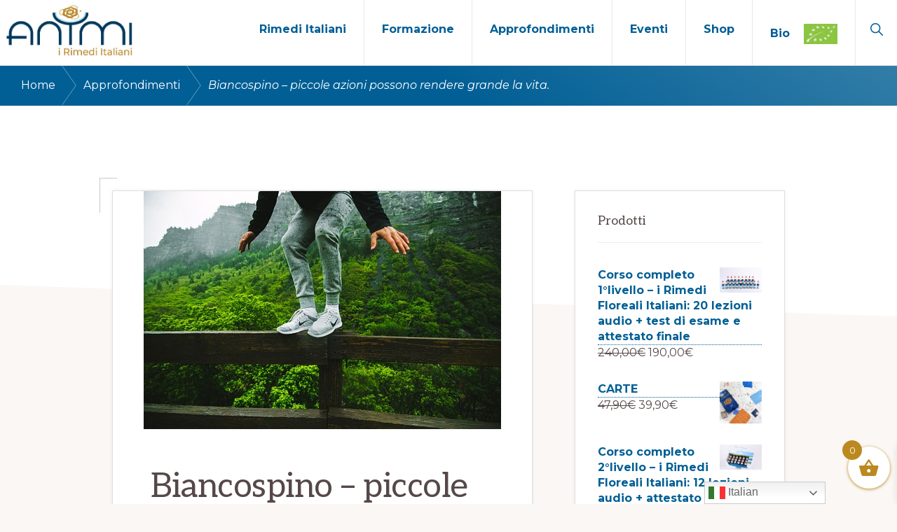

--- FILE ---
content_type: text/html; charset=UTF-8
request_url: https://www.rimeditaliani.it/piccole-azioni-possono-rendere-grande-la-vita-biancospino/
body_size: 25428
content:
<!DOCTYPE html>
<html lang="it-IT" prefix="og: https://ogp.me/ns#">
<head >
<meta charset="UTF-8" />
<meta name="viewport" content="width=device-width, initial-scale=1" />

<!-- Google Tag Manager for WordPress by gtm4wp.com -->
<script data-cfasync="false" data-pagespeed-no-defer>
	var gtm4wp_datalayer_name = "dataLayer";
	var dataLayer = dataLayer || [];
</script>
<!-- End Google Tag Manager for WordPress by gtm4wp.com -->
<!-- Ottimizzazione per i motori di ricerca di Rank Math - https://rankmath.com/ -->
<title>Biancospino - piccole azioni possono rendere grande la vita. - i Rimedi Italiani</title>
<meta name="robots" content="follow, index, max-snippet:-1, max-video-preview:-1, max-image-preview:large"/>
<link rel="canonical" href="https://www.rimeditaliani.it/piccole-azioni-possono-rendere-grande-la-vita-biancospino/" />
<meta property="og:locale" content="it_IT" />
<meta property="og:type" content="article" />
<meta property="og:title" content="Biancospino - piccole azioni possono rendere grande la vita. - i Rimedi Italiani" />
<meta property="og:description" content="Uno scritto nasce attingendo ispirazione&nbsp; da mondi&nbsp; conosciuti e sconosciuti dove potenzialmente tutto è già presente. Divengono reali le situazioni che&nbsp; sentiamo profondamente nel nostro cuore se poniamo attenzione a [&hellip;]" />
<meta property="og:url" content="https://www.rimeditaliani.it/piccole-azioni-possono-rendere-grande-la-vita-biancospino/" />
<meta property="og:site_name" content="i Rimedi Italiani" />
<meta property="article:section" content="Approfondimenti" />
<meta property="og:updated_time" content="2020-06-18T21:48:28+02:00" />
<meta property="og:image" content="https://www.rimeditaliani.it/wp-content/uploads/2018/10/jump-863058__340.jpg" />
<meta property="og:image:secure_url" content="https://www.rimeditaliani.it/wp-content/uploads/2018/10/jump-863058__340.jpg" />
<meta property="og:image:width" content="510" />
<meta property="og:image:height" content="340" />
<meta property="og:image:alt" content="Biancospino &#8211; piccole azioni possono rendere grande la vita." />
<meta property="og:image:type" content="image/jpeg" />
<meta property="article:published_time" content="2018-10-25T13:07:53+02:00" />
<meta property="article:modified_time" content="2020-06-18T21:48:28+02:00" />
<meta name="twitter:card" content="summary_large_image" />
<meta name="twitter:title" content="Biancospino - piccole azioni possono rendere grande la vita. - i Rimedi Italiani" />
<meta name="twitter:description" content="Uno scritto nasce attingendo ispirazione&nbsp; da mondi&nbsp; conosciuti e sconosciuti dove potenzialmente tutto è già presente. Divengono reali le situazioni che&nbsp; sentiamo profondamente nel nostro cuore se poniamo attenzione a [&hellip;]" />
<meta name="twitter:image" content="https://www.rimeditaliani.it/wp-content/uploads/2018/10/jump-863058__340.jpg" />
<meta name="twitter:label1" content="Scritto da" />
<meta name="twitter:data1" content="Stefano" />
<meta name="twitter:label2" content="Tempo di lettura" />
<meta name="twitter:data2" content="2 minuti" />
<script type="application/ld+json" class="rank-math-schema">{"@context":"https://schema.org","@graph":[{"@type":["EducationalOrganization","Organization"],"@id":"https://www.rimeditaliani.it/#organization","name":"Zetaciesse","url":"https://www.rimeditaliani.it","logo":{"@type":"ImageObject","@id":"https://www.rimeditaliani.it/#logo","url":"https://www.rimeditaliani.it/wp-content/uploads/2018/08/cropped-i-rimedi-italiani-prodotti-per-il-benessere-naturale-logo-1450951151-1-1.jpg","contentUrl":"https://www.rimeditaliani.it/wp-content/uploads/2018/08/cropped-i-rimedi-italiani-prodotti-per-il-benessere-naturale-logo-1450951151-1-1.jpg","caption":"Zetaciesse","inLanguage":"it-IT","width":"180","height":"63"}},{"@type":"WebSite","@id":"https://www.rimeditaliani.it/#website","url":"https://www.rimeditaliani.it","name":"Zetaciesse","publisher":{"@id":"https://www.rimeditaliani.it/#organization"},"inLanguage":"it-IT"},{"@type":"ImageObject","@id":"https://www.rimeditaliani.it/wp-content/uploads/2018/10/jump-863058__340.jpg","url":"https://www.rimeditaliani.it/wp-content/uploads/2018/10/jump-863058__340.jpg","width":"510","height":"340","inLanguage":"it-IT"},{"@type":"WebPage","@id":"https://www.rimeditaliani.it/piccole-azioni-possono-rendere-grande-la-vita-biancospino/#webpage","url":"https://www.rimeditaliani.it/piccole-azioni-possono-rendere-grande-la-vita-biancospino/","name":"Biancospino - piccole azioni possono rendere grande la vita. - i Rimedi Italiani","datePublished":"2018-10-25T13:07:53+02:00","dateModified":"2020-06-18T21:48:28+02:00","isPartOf":{"@id":"https://www.rimeditaliani.it/#website"},"primaryImageOfPage":{"@id":"https://www.rimeditaliani.it/wp-content/uploads/2018/10/jump-863058__340.jpg"},"inLanguage":"it-IT"},{"@type":"Person","@id":"https://www.rimeditaliani.it/author/stefano/","name":"Stefano","url":"https://www.rimeditaliani.it/author/stefano/","image":{"@type":"ImageObject","@id":"https://secure.gravatar.com/avatar/ab091669c6c4bf02b48974051c4b1fb65d480b8bb3d99ed530d3bb29d793392f?s=96&amp;d=mm&amp;r=g","url":"https://secure.gravatar.com/avatar/ab091669c6c4bf02b48974051c4b1fb65d480b8bb3d99ed530d3bb29d793392f?s=96&amp;d=mm&amp;r=g","caption":"Stefano","inLanguage":"it-IT"},"worksFor":{"@id":"https://www.rimeditaliani.it/#organization"}},{"@type":"BlogPosting","headline":"Biancospino - piccole azioni possono rendere grande la vita. - i Rimedi Italiani","datePublished":"2018-10-25T13:07:53+02:00","dateModified":"2020-06-18T21:48:28+02:00","author":{"@id":"https://www.rimeditaliani.it/author/stefano/","name":"Stefano"},"publisher":{"@id":"https://www.rimeditaliani.it/#organization"},"description":"Uno scritto nasce attingendo ispirazione&nbsp; da mondi&nbsp; conosciuti e sconosciuti dove potenzialmente tutto \u00e8 gi\u00e0 presente.","name":"Biancospino - piccole azioni possono rendere grande la vita. - i Rimedi Italiani","@id":"https://www.rimeditaliani.it/piccole-azioni-possono-rendere-grande-la-vita-biancospino/#richSnippet","isPartOf":{"@id":"https://www.rimeditaliani.it/piccole-azioni-possono-rendere-grande-la-vita-biancospino/#webpage"},"image":{"@id":"https://www.rimeditaliani.it/wp-content/uploads/2018/10/jump-863058__340.jpg"},"inLanguage":"it-IT","mainEntityOfPage":{"@id":"https://www.rimeditaliani.it/piccole-azioni-possono-rendere-grande-la-vita-biancospino/#webpage"}}]}</script>
<!-- /Rank Math WordPress SEO plugin -->

<link rel='dns-prefetch' href='//cdn.iubenda.com' />
<link rel='dns-prefetch' href='//capi-automation.s3.us-east-2.amazonaws.com' />
<link rel='dns-prefetch' href='//cdnjs.cloudflare.com' />
<link rel='dns-prefetch' href='//fonts.googleapis.com' />
<link rel="alternate" type="application/rss+xml" title="i Rimedi Italiani &raquo; Feed" href="https://www.rimeditaliani.it/feed/" />
<link rel="alternate" type="application/rss+xml" title="i Rimedi Italiani &raquo; Feed dei commenti" href="https://www.rimeditaliani.it/comments/feed/" />
<link rel="alternate" type="text/calendar" title="i Rimedi Italiani &raquo; iCal Feed" href="https://www.rimeditaliani.it/events/?ical=1" />
<style id='wp-img-auto-sizes-contain-inline-css'>
img:is([sizes=auto i],[sizes^="auto," i]){contain-intrinsic-size:3000px 1500px}
/*# sourceURL=wp-img-auto-sizes-contain-inline-css */
</style>
<link rel='stylesheet' id='genesis-blocks-style-css-css' href='https://www.rimeditaliani.it/wp-content/plugins/genesis-blocks/dist/style-blocks.build.css?ver=1766397647' media='all' />
<link rel='stylesheet' id='navigation-pro-css' href='https://www.rimeditaliani.it/wp-content/themes/navigation-pro/style.css?ver=1.2.1' media='all' />
<style id='navigation-pro-inline-css'>


		a,
		.entry-meta a:focus,
		.entry-meta a:hover,
		.entry-title a,
		.genesis-nav-menu a,
		.genesis-nav-menu .toggle-header-search,
		.genesis-responsive-menu .genesis-nav-menu a:focus,
		.genesis-responsive-menu .genesis-nav-menu a:hover,
		.sidebar .widget-title a,
		.sub-menu-toggle:focus,
		.sub-menu-toggle:hover,
		#genesis-mobile-nav-primary:focus,
		#genesis-mobile-nav-primary:hover {
			color: #015f95;
		}

		button,
		button:hover,
		button:focus,
		input[type="button"],
		input[type="button"]:focus,
		input[type="button"]:hover,
		input[type="reset"],
		input[type="reset"]:focus,
		input[type="reset"]:hover,
		input[type="submit"],
		input[type="submit"]:focus,
		input[type="submit"]:hover,
		.archive-pagination a:focus,
		.archive-pagination a:hover,
		.archive-pagination li.active a,
		.before-footer-cta button:focus,
		.before-footer-cta button:hover,
		.before-footer-cta input[type="button"]:focus,
		.before-footer-cta input[type="button"]:hover,
		.before-footer-cta input[type="reset"]:focus,
		.before-footer-cta input[type="reset"]:hover,
		.before-footer-cta input[type="submit"]:focus,
		.before-footer-cta input[type="submit"]:hover,
		.before-footer-cta .button:focus,
		.before-footer-cta .button:hover,
		.button,
		.button:focus,
		.button:hover,
		.more-link,
		.more-link:focus,
		.more-link:hover,
		.nav-primary .genesis-nav-menu .sub-menu a:focus,
		.nav-primary .genesis-nav-menu .sub-menu a:hover,
		.site-container div.wpforms-container-full .wpforms-form input[type="submit"],
		.site-container div.wpforms-container-full .wpforms-form button[type="submit"],
		.site-container div.wpforms-container-full .wpforms-form input[type="submit"]:focus,
		.site-container div.wpforms-container-full .wpforms-form input[type="submit"]:hover,
		.site-container div.wpforms-container-full .wpforms-form button[type="submit"]:focus,
		.site-container div.wpforms-container-full .wpforms-form button[type="submit"]:hover,
		.site-title a,
		.site-title a:focus,
		.site-title a:hover {
			background-color: #015f95;
			color: #ffffff;
		}

		.breadcrumb {
			background-color: #015f95;
			background-image: linear-gradient(-145deg, rgba(250, 247, 244, 0.2) 0%, #015f95 50%);
			color: #ffffff;
		}

		.breadcrumb a,
		.breadcrumb a:focus,
		.breadcrumb a:hover {
			color: #ffffff;
		}

		.site-header .genesis-nav-menu > .menu-item > a:focus,
		.site-header .genesis-nav-menu > .menu-item > a:hover,
		.site-header .genesis-nav-menu > .menu-item:focus-within > a,
		.site-header .genesis-nav-menu > .menu-item:hover > a,
		.site-header .genesis-nav-menu > .menu-item.current-menu-item > a{
			border-color: #015f95;
		}

		@media only screen and (max-width: 1023px) {
			.genesis-responsive-menu .genesis-nav-menu a:focus,
			.genesis-responsive-menu .genesis-nav-menu a:hover,
			.genesis-responsive-menu .genesis-nav-menu .sub-menu .menu-item a:focus,
			.genesis-responsive-menu .genesis-nav-menu .sub-menu .menu-item a:hover,
			.genesis-responsive-menu.nav-primary .genesis-nav-menu .sub-menu .current-menu-item > a {
				color: #015f95;
			}
		}

		
		.before-footer-cta {
			background-color: #003b5c;
			background-image: linear-gradient(75deg, #003b5c 0%, rgba(0, 0, 0, 0.3) 100%);
		}

		.before-footer-cta,
		.before-footer-cta a,
		.before-footer-cta p,
		.before-footer-cta .widget-title {
			color: #ffffff;
		}
		
		.site-footer {
			background-color: #003b5c;
		}

		.site-footer a,
		.site-footer a:focus,
		.site-footer a:hover,
		.site-footer p,
		.site-footer .genesis-nav-menu a:focus,
		.site-footer .genesis-nav-menu a:hover,
		.site-footer .genesis-nav-menu .current-menu-item > a,
		.site-footer .genesis-nav-menu .current-menu-item > a:focus,
		.site-footer .genesis-nav-menu .current-menu-item > a:hover,
		.site-footer .genesis-nav-menu a,
		.site-footer .widget-title {
			color: #ffffff;
		}
		
		.single .content .entry-content > p:first-of-type {
			border-bottom: 1px solid rgba(0, 0, 0, 0.07);
			font-size: 22px;
			padding-bottom: 34px;
		}
		
/*# sourceURL=navigation-pro-inline-css */
</style>
<style id='wp-emoji-styles-inline-css'>

	img.wp-smiley, img.emoji {
		display: inline !important;
		border: none !important;
		box-shadow: none !important;
		height: 1em !important;
		width: 1em !important;
		margin: 0 0.07em !important;
		vertical-align: -0.1em !important;
		background: none !important;
		padding: 0 !important;
	}
/*# sourceURL=wp-emoji-styles-inline-css */
</style>
<link rel='stylesheet' id='wp-block-library-css' href='https://www.rimeditaliani.it/wp-includes/css/dist/block-library/style.min.css?ver=6.9' media='all' />
<link rel='stylesheet' id='wc-blocks-style-css' href='https://www.rimeditaliani.it/wp-content/plugins/woocommerce/assets/client/blocks/wc-blocks.css?ver=wc-10.4.3' media='all' />
<style id='global-styles-inline-css'>
:root{--wp--preset--aspect-ratio--square: 1;--wp--preset--aspect-ratio--4-3: 4/3;--wp--preset--aspect-ratio--3-4: 3/4;--wp--preset--aspect-ratio--3-2: 3/2;--wp--preset--aspect-ratio--2-3: 2/3;--wp--preset--aspect-ratio--16-9: 16/9;--wp--preset--aspect-ratio--9-16: 9/16;--wp--preset--color--black: #000000;--wp--preset--color--cyan-bluish-gray: #abb8c3;--wp--preset--color--white: #ffffff;--wp--preset--color--pale-pink: #f78da7;--wp--preset--color--vivid-red: #cf2e2e;--wp--preset--color--luminous-vivid-orange: #ff6900;--wp--preset--color--luminous-vivid-amber: #fcb900;--wp--preset--color--light-green-cyan: #7bdcb5;--wp--preset--color--vivid-green-cyan: #00d084;--wp--preset--color--pale-cyan-blue: #8ed1fc;--wp--preset--color--vivid-cyan-blue: #0693e3;--wp--preset--color--vivid-purple: #9b51e0;--wp--preset--color--theme-primary: #015f95;--wp--preset--color--theme-secondary: #e55252;--wp--preset--gradient--vivid-cyan-blue-to-vivid-purple: linear-gradient(135deg,rgb(6,147,227) 0%,rgb(155,81,224) 100%);--wp--preset--gradient--light-green-cyan-to-vivid-green-cyan: linear-gradient(135deg,rgb(122,220,180) 0%,rgb(0,208,130) 100%);--wp--preset--gradient--luminous-vivid-amber-to-luminous-vivid-orange: linear-gradient(135deg,rgb(252,185,0) 0%,rgb(255,105,0) 100%);--wp--preset--gradient--luminous-vivid-orange-to-vivid-red: linear-gradient(135deg,rgb(255,105,0) 0%,rgb(207,46,46) 100%);--wp--preset--gradient--very-light-gray-to-cyan-bluish-gray: linear-gradient(135deg,rgb(238,238,238) 0%,rgb(169,184,195) 100%);--wp--preset--gradient--cool-to-warm-spectrum: linear-gradient(135deg,rgb(74,234,220) 0%,rgb(151,120,209) 20%,rgb(207,42,186) 40%,rgb(238,44,130) 60%,rgb(251,105,98) 80%,rgb(254,248,76) 100%);--wp--preset--gradient--blush-light-purple: linear-gradient(135deg,rgb(255,206,236) 0%,rgb(152,150,240) 100%);--wp--preset--gradient--blush-bordeaux: linear-gradient(135deg,rgb(254,205,165) 0%,rgb(254,45,45) 50%,rgb(107,0,62) 100%);--wp--preset--gradient--luminous-dusk: linear-gradient(135deg,rgb(255,203,112) 0%,rgb(199,81,192) 50%,rgb(65,88,208) 100%);--wp--preset--gradient--pale-ocean: linear-gradient(135deg,rgb(255,245,203) 0%,rgb(182,227,212) 50%,rgb(51,167,181) 100%);--wp--preset--gradient--electric-grass: linear-gradient(135deg,rgb(202,248,128) 0%,rgb(113,206,126) 100%);--wp--preset--gradient--midnight: linear-gradient(135deg,rgb(2,3,129) 0%,rgb(40,116,252) 100%);--wp--preset--font-size--small: 14px;--wp--preset--font-size--medium: 20px;--wp--preset--font-size--large: 22px;--wp--preset--font-size--x-large: 42px;--wp--preset--font-size--normal: 18px;--wp--preset--font-size--larger: 26px;--wp--preset--spacing--20: 0.44rem;--wp--preset--spacing--30: 0.67rem;--wp--preset--spacing--40: 1rem;--wp--preset--spacing--50: 1.5rem;--wp--preset--spacing--60: 2.25rem;--wp--preset--spacing--70: 3.38rem;--wp--preset--spacing--80: 5.06rem;--wp--preset--shadow--natural: 6px 6px 9px rgba(0, 0, 0, 0.2);--wp--preset--shadow--deep: 12px 12px 50px rgba(0, 0, 0, 0.4);--wp--preset--shadow--sharp: 6px 6px 0px rgba(0, 0, 0, 0.2);--wp--preset--shadow--outlined: 6px 6px 0px -3px rgb(255, 255, 255), 6px 6px rgb(0, 0, 0);--wp--preset--shadow--crisp: 6px 6px 0px rgb(0, 0, 0);}:where(.is-layout-flex){gap: 0.5em;}:where(.is-layout-grid){gap: 0.5em;}body .is-layout-flex{display: flex;}.is-layout-flex{flex-wrap: wrap;align-items: center;}.is-layout-flex > :is(*, div){margin: 0;}body .is-layout-grid{display: grid;}.is-layout-grid > :is(*, div){margin: 0;}:where(.wp-block-columns.is-layout-flex){gap: 2em;}:where(.wp-block-columns.is-layout-grid){gap: 2em;}:where(.wp-block-post-template.is-layout-flex){gap: 1.25em;}:where(.wp-block-post-template.is-layout-grid){gap: 1.25em;}.has-black-color{color: var(--wp--preset--color--black) !important;}.has-cyan-bluish-gray-color{color: var(--wp--preset--color--cyan-bluish-gray) !important;}.has-white-color{color: var(--wp--preset--color--white) !important;}.has-pale-pink-color{color: var(--wp--preset--color--pale-pink) !important;}.has-vivid-red-color{color: var(--wp--preset--color--vivid-red) !important;}.has-luminous-vivid-orange-color{color: var(--wp--preset--color--luminous-vivid-orange) !important;}.has-luminous-vivid-amber-color{color: var(--wp--preset--color--luminous-vivid-amber) !important;}.has-light-green-cyan-color{color: var(--wp--preset--color--light-green-cyan) !important;}.has-vivid-green-cyan-color{color: var(--wp--preset--color--vivid-green-cyan) !important;}.has-pale-cyan-blue-color{color: var(--wp--preset--color--pale-cyan-blue) !important;}.has-vivid-cyan-blue-color{color: var(--wp--preset--color--vivid-cyan-blue) !important;}.has-vivid-purple-color{color: var(--wp--preset--color--vivid-purple) !important;}.has-black-background-color{background-color: var(--wp--preset--color--black) !important;}.has-cyan-bluish-gray-background-color{background-color: var(--wp--preset--color--cyan-bluish-gray) !important;}.has-white-background-color{background-color: var(--wp--preset--color--white) !important;}.has-pale-pink-background-color{background-color: var(--wp--preset--color--pale-pink) !important;}.has-vivid-red-background-color{background-color: var(--wp--preset--color--vivid-red) !important;}.has-luminous-vivid-orange-background-color{background-color: var(--wp--preset--color--luminous-vivid-orange) !important;}.has-luminous-vivid-amber-background-color{background-color: var(--wp--preset--color--luminous-vivid-amber) !important;}.has-light-green-cyan-background-color{background-color: var(--wp--preset--color--light-green-cyan) !important;}.has-vivid-green-cyan-background-color{background-color: var(--wp--preset--color--vivid-green-cyan) !important;}.has-pale-cyan-blue-background-color{background-color: var(--wp--preset--color--pale-cyan-blue) !important;}.has-vivid-cyan-blue-background-color{background-color: var(--wp--preset--color--vivid-cyan-blue) !important;}.has-vivid-purple-background-color{background-color: var(--wp--preset--color--vivid-purple) !important;}.has-black-border-color{border-color: var(--wp--preset--color--black) !important;}.has-cyan-bluish-gray-border-color{border-color: var(--wp--preset--color--cyan-bluish-gray) !important;}.has-white-border-color{border-color: var(--wp--preset--color--white) !important;}.has-pale-pink-border-color{border-color: var(--wp--preset--color--pale-pink) !important;}.has-vivid-red-border-color{border-color: var(--wp--preset--color--vivid-red) !important;}.has-luminous-vivid-orange-border-color{border-color: var(--wp--preset--color--luminous-vivid-orange) !important;}.has-luminous-vivid-amber-border-color{border-color: var(--wp--preset--color--luminous-vivid-amber) !important;}.has-light-green-cyan-border-color{border-color: var(--wp--preset--color--light-green-cyan) !important;}.has-vivid-green-cyan-border-color{border-color: var(--wp--preset--color--vivid-green-cyan) !important;}.has-pale-cyan-blue-border-color{border-color: var(--wp--preset--color--pale-cyan-blue) !important;}.has-vivid-cyan-blue-border-color{border-color: var(--wp--preset--color--vivid-cyan-blue) !important;}.has-vivid-purple-border-color{border-color: var(--wp--preset--color--vivid-purple) !important;}.has-vivid-cyan-blue-to-vivid-purple-gradient-background{background: var(--wp--preset--gradient--vivid-cyan-blue-to-vivid-purple) !important;}.has-light-green-cyan-to-vivid-green-cyan-gradient-background{background: var(--wp--preset--gradient--light-green-cyan-to-vivid-green-cyan) !important;}.has-luminous-vivid-amber-to-luminous-vivid-orange-gradient-background{background: var(--wp--preset--gradient--luminous-vivid-amber-to-luminous-vivid-orange) !important;}.has-luminous-vivid-orange-to-vivid-red-gradient-background{background: var(--wp--preset--gradient--luminous-vivid-orange-to-vivid-red) !important;}.has-very-light-gray-to-cyan-bluish-gray-gradient-background{background: var(--wp--preset--gradient--very-light-gray-to-cyan-bluish-gray) !important;}.has-cool-to-warm-spectrum-gradient-background{background: var(--wp--preset--gradient--cool-to-warm-spectrum) !important;}.has-blush-light-purple-gradient-background{background: var(--wp--preset--gradient--blush-light-purple) !important;}.has-blush-bordeaux-gradient-background{background: var(--wp--preset--gradient--blush-bordeaux) !important;}.has-luminous-dusk-gradient-background{background: var(--wp--preset--gradient--luminous-dusk) !important;}.has-pale-ocean-gradient-background{background: var(--wp--preset--gradient--pale-ocean) !important;}.has-electric-grass-gradient-background{background: var(--wp--preset--gradient--electric-grass) !important;}.has-midnight-gradient-background{background: var(--wp--preset--gradient--midnight) !important;}.has-small-font-size{font-size: var(--wp--preset--font-size--small) !important;}.has-medium-font-size{font-size: var(--wp--preset--font-size--medium) !important;}.has-large-font-size{font-size: var(--wp--preset--font-size--large) !important;}.has-x-large-font-size{font-size: var(--wp--preset--font-size--x-large) !important;}
/*# sourceURL=global-styles-inline-css */
</style>

<style id='classic-theme-styles-inline-css'>
/*! This file is auto-generated */
.wp-block-button__link{color:#fff;background-color:#32373c;border-radius:9999px;box-shadow:none;text-decoration:none;padding:calc(.667em + 2px) calc(1.333em + 2px);font-size:1.125em}.wp-block-file__button{background:#32373c;color:#fff;text-decoration:none}
/*# sourceURL=/wp-includes/css/classic-themes.min.css */
</style>
<link rel='stylesheet' id='ulp_main_public_style-css' href='https://www.rimeditaliani.it/wp-content/plugins/indeed-learning-pro/assets/css/public.min.css?ver=3.9' media='all' />
<link rel='stylesheet' id='menu-image-css' href='https://www.rimeditaliani.it/wp-content/plugins/menu-image/includes/css/menu-image.css?ver=3.13' media='all' />
<link rel='stylesheet' id='dashicons-css' href='https://www.rimeditaliani.it/wp-includes/css/dashicons.min.css?ver=6.9' media='all' />
<style id='dashicons-inline-css'>
[data-font="Dashicons"]:before {font-family: 'Dashicons' !important;content: attr(data-icon) !important;speak: none !important;font-weight: normal !important;font-variant: normal !important;text-transform: none !important;line-height: 1 !important;font-style: normal !important;-webkit-font-smoothing: antialiased !important;-moz-osx-font-smoothing: grayscale !important;}
/*# sourceURL=dashicons-inline-css */
</style>
<link rel='stylesheet' id='woocommerce-layout-css' href='https://www.rimeditaliani.it/wp-content/plugins/woocommerce/assets/css/woocommerce-layout.css?ver=10.4.3' media='all' />
<link rel='stylesheet' id='woocommerce-smallscreen-css' href='https://www.rimeditaliani.it/wp-content/plugins/woocommerce/assets/css/woocommerce-smallscreen.css?ver=10.4.3' media='only screen and (max-width: 1400px)' />
<link rel='stylesheet' id='woocommerce-general-css' href='https://www.rimeditaliani.it/wp-content/plugins/woocommerce/assets/css/woocommerce.css?ver=10.4.3' media='all' />
<link rel='stylesheet' id='navigation-pro-woocommerce-styles-css' href='https://www.rimeditaliani.it/wp-content/themes/navigation-pro/lib/woocommerce/navigation-woocommerce.css?ver=1.2.1' media='screen' />
<style id='navigation-pro-woocommerce-styles-inline-css'>


		.wc-block-grid__product-title:focus,
		.wc-block-grid__product-title:hover,
		.wc-block-grid__product-price.price,
		.woocommerce div.product p.price,
		.woocommerce div.product span.price,
		.woocommerce div.product .woocommerce-tabs ul.tabs li a:focus,
		.woocommerce div.product .woocommerce-tabs ul.tabs li a:hover,
		.woocommerce ul.products li.product h2:hover,
		.woocommerce ul.products li.product h3:hover,
		.woocommerce ul.products li.product .price,
		.woocommerce .woocommerce-breadcrumb a:focus,
		.woocommerce .woocommerce-breadcrumb a:hover,
		.woocommerce .widget_layered_nav ul li.chosen a::before,
		.woocommerce .widget_layered_nav_filters ul li a::before,
		.woocommerce .widget_rating_filter ul li.chosen a::before,
		.woocommerce .widget_rating_filter ul li.chosen a::before,
		.woocommerce-error::before,
		.woocommerce-info::before,
		.woocommerce-message::before {
			color: #015f95;
		}

		.content .wc-block-grid__product-add-to-cart .wp-block-button__link.add_to_cart_button,
		.content .wc-block-grid__product-add-to-cart .wp-block-button__link.add_to_cart_button:focus,
		.content .wc-block-grid__product-add-to-cart .wp-block-button__link.add_to_cart_button:hover,
		.woocommerce a.button,
		.woocommerce a.button:focus,
		.woocommerce a.button:hover,
		.woocommerce a.button.alt,
		.woocommerce a.button.alt:focus,
		.woocommerce a.button.alt:hover,
		.woocommerce button.button,
		.woocommerce button.button:focus,
		.woocommerce button.button:hover,
		.woocommerce button.button.alt,
		.woocommerce button.button.alt:focus,
		.woocommerce button.button.alt:hover,
		.woocommerce input.button,
		.woocommerce input.button:focus,
		.woocommerce input.button:hover,
		.woocommerce input.button.alt,
		.woocommerce input.button.alt:focus,
		.woocommerce input.button.alt:hover,
		.woocommerce input.button[type="submit"],
		.woocommerce input[type="submit"]:focus,
		.woocommerce input[type="submit"]:hover,
		.woocommerce nav.woocommerce-pagination ul li a:focus,
		.woocommerce nav.woocommerce-pagination ul li a:hover,
		.woocommerce nav.woocommerce-pagination ul li span.current,
		.woocommerce span.onsale,
		.woocommerce #respond input#submit,
		.woocommerce #respond input#submit:focus,
		.woocommerce #respond input#submit:hover,
		.woocommerce #respond input#submit.alt,
		.woocommerce #respond input#submit.alt:focus,
		.woocommerce #respond input#submit.alt:hover,
		.woocommerce .before-footer-cta button:focus,
		.woocommerce .before-footer-cta button:hover,
		.woocommerce .before-footer-cta input[type="button"]:focus,
		.woocommerce .before-footer-cta input[type="button"]:hover,
		.woocommerce .before-footer-cta input[type="reset"]:focus,
		.woocommerce .before-footer-cta input[type="reset"]:hover,
		.woocommerce .before-footer-cta input[type="submit"]:focus,
		.woocommerce .before-footer-cta input[type="submit"]:hover,
		.woocommerce .before-footer-cta .button:focus,
		.woocommerce .before-footer-cta .button:hover,
		.woocommerce.widget_price_filter .ui-slider .ui-slider-handle,
		.woocommerce.widget_price_filter .ui-slider .ui-slider-range {
			background-color: #015f95;
			color: #ffffff;
		}

		ul.woocommerce-error,
		.woocommerce-error,
		.woocommerce-info,
		.woocommerce-message {
			border-top-color: #015f95;
		}

	
/*# sourceURL=navigation-pro-woocommerce-styles-inline-css */
</style>
<style id='woocommerce-inline-inline-css'>
.woocommerce form .form-row .required { visibility: visible; }
/*# sourceURL=woocommerce-inline-inline-css */
</style>
<link rel='stylesheet' id='master-accordion-css' href='https://www.rimeditaliani.it/wp-content/plugins/wp-awesome-faq/assets/css/master-accordion.css?ver=4.1.9' media='all' />
<link rel='stylesheet' id='font-awesome-css' href='//cdnjs.cloudflare.com/ajax/libs/font-awesome/5.12.0-2/css/all.min.css?ver=6.9' media='all' />
<style id='font-awesome-inline-css'>
[data-font="FontAwesome"]:before {font-family: 'FontAwesome' !important;content: attr(data-icon) !important;speak: none !important;font-weight: normal !important;font-variant: normal !important;text-transform: none !important;line-height: 1 !important;font-style: normal !important;-webkit-font-smoothing: antialiased !important;-moz-osx-font-smoothing: grayscale !important;}
/*# sourceURL=font-awesome-inline-css */
</style>
<link rel='stylesheet' id='wc-store-catalog-pdf-download-style-css' href='https://www.rimeditaliani.it/wp-content/plugins/woocommerce-store-catalog-pdf-download/assets/css/frontend/frontend-styles.css?ver=2.4.0' media='all' />
<link rel='stylesheet' id='xoo-wsc-fonts-css' href='https://www.rimeditaliani.it/wp-content/plugins/side-cart-woocommerce/assets/css/xoo-wsc-fonts.css?ver=2.7.2' media='all' />
<link rel='stylesheet' id='xoo-wsc-style-css' href='https://www.rimeditaliani.it/wp-content/plugins/side-cart-woocommerce/assets/css/xoo-wsc-style.css?ver=2.7.2' media='all' />
<style id='xoo-wsc-style-inline-css'>



 

.xoo-wsc-footer{
	background-color: #ffffff;
	color: #000000;
	padding: 10px 20px;
	box-shadow: 0 -1px 10px #0000001a;
}

.xoo-wsc-footer, .xoo-wsc-footer a, .xoo-wsc-footer .amount{
	font-size: 18px;
}

.xoo-wsc-btn .amount{
	color: #000000}

.xoo-wsc-btn:hover .amount{
	color: #000000;
}

.xoo-wsc-ft-buttons-cont{
	grid-template-columns: auto;
}

.xoo-wsc-basket{
	bottom: 12px;
	right: 0px;
	background-color: #ffffff;
	color: #bb8920;
	box-shadow: 0 1px 4px 0;
	border-radius: 50%;
	display: flex;
	width: 60px;
	height: 60px;
}


.xoo-wsc-bki{
	font-size: 30px}

.xoo-wsc-items-count{
	top: -9px;
	left: -8px;
}

.xoo-wsc-items-count, .xoo-wsch-items-count{
	background-color: #bb8920;
	color: #ffffff;
}

.xoo-wsc-container, .xoo-wsc-slider{
	max-width: 320px;
	right: -320px;
	top: 0;bottom: 0;
	bottom: 0;
	font-family: }


.xoo-wsc-cart-active .xoo-wsc-container, .xoo-wsc-slider-active .xoo-wsc-slider{
	right: 0;
}


.xoo-wsc-cart-active .xoo-wsc-basket{
	right: 320px;
}

.xoo-wsc-slider{
	right: -320px;
}

span.xoo-wsch-close {
    font-size: 16px;
}

	.xoo-wsch-top{
		justify-content: center;
	}
	span.xoo-wsch-close {
	    right: 10px;
	}

.xoo-wsch-text{
	font-size: 20px;
}

.xoo-wsc-header{
	color: #000000;
	background-color: #ffffff;
	border-bottom: 2px solid #eee;
	padding: 15px 15px;
}


.xoo-wsc-body{
	background-color: #ffffff;
}

.xoo-wsc-products:not(.xoo-wsc-pattern-card), .xoo-wsc-products:not(.xoo-wsc-pattern-card) span.amount, .xoo-wsc-products:not(.xoo-wsc-pattern-card) a{
	font-size: 16px;
	color: #000000;
}

.xoo-wsc-products:not(.xoo-wsc-pattern-card) .xoo-wsc-product{
	padding: 20px 15px;
	margin: 0;
	border-radius: 0px;
	box-shadow: 0 0;
	background-color: transparent;
}

.xoo-wsc-sum-col{
	justify-content: center;
}


/** Shortcode **/
.xoo-wsc-sc-count{
	background-color: #000000;
	color: #ffffff;
}

.xoo-wsc-sc-bki{
	font-size: 28px;
	color: #000000;
}
.xoo-wsc-sc-cont{
	color: #000000;
}

.added_to_cart{
	display: none!important;
}

.xoo-wsc-product dl.variation {
	display: block;
}


.xoo-wsc-product-cont{
	padding: 10px 10px;
}

.xoo-wsc-products:not(.xoo-wsc-pattern-card) .xoo-wsc-img-col{
	width: 30%;
}

.xoo-wsc-pattern-card .xoo-wsc-img-col img{
	max-width: 100%;
	height: auto;
}

.xoo-wsc-products:not(.xoo-wsc-pattern-card) .xoo-wsc-sum-col{
	width: 70%;
}

.xoo-wsc-pattern-card .xoo-wsc-product-cont{
	width: 50% 
}

@media only screen and (max-width: 600px) {
	.xoo-wsc-pattern-card .xoo-wsc-product-cont  {
		width: 50%;
	}
}


.xoo-wsc-pattern-card .xoo-wsc-product{
	border: 0;
	box-shadow: 0px 10px 15px -12px #0000001a;
}


.xoo-wsc-sm-front{
	background-color: #eee;
}
.xoo-wsc-pattern-card, .xoo-wsc-sm-front{
	border-bottom-left-radius: 5px;
	border-bottom-right-radius: 5px;
}
.xoo-wsc-pattern-card, .xoo-wsc-img-col img, .xoo-wsc-img-col, .xoo-wsc-sm-back-cont{
	border-top-left-radius: 5px;
	border-top-right-radius: 5px;
}
.xoo-wsc-sm-back{
	background-color: #fff;
}
.xoo-wsc-pattern-card, .xoo-wsc-pattern-card a, .xoo-wsc-pattern-card .amount{
	font-size: 16px;
}

.xoo-wsc-sm-front, .xoo-wsc-sm-front a, .xoo-wsc-sm-front .amount{
	color: #000;
}

.xoo-wsc-sm-back, .xoo-wsc-sm-back a, .xoo-wsc-sm-back .amount{
	color: #000;
}


.magictime {
    animation-duration: 0.5s;
}



span.xoo-wsch-items-count{
	height: 20px;
	line-height: 20px;
	width: 20px;
}

span.xoo-wsch-icon{
	font-size: 30px
}

.xoo-wsc-smr-del{
	font-size: 16px
}
/*# sourceURL=xoo-wsc-style-inline-css */
</style>
<link rel='stylesheet' id='navigation-pro-fonts-css' href='//fonts.googleapis.com/css?family=Aleo%3A400%2C400i%2C700%2C700i%7CMontserrat%3A400%2C400i%2C700%2C700i&#038;display=swap&#038;ver=1.2.1' media='all' />
<link rel='stylesheet' id='navigation-pro-icons-css' href='https://www.rimeditaliani.it/wp-content/themes/navigation-pro/lib/css/ionicons.min.css?ver=1.2.1' media='all' />
<link rel='stylesheet' id='navigation-pro-gutenberg-css' href='https://www.rimeditaliani.it/wp-content/themes/navigation-pro/lib/gutenberg/front-end.css?ver=1.2.1' media='all' />
<style id='navigation-pro-gutenberg-inline-css'>
.gb-block-post-grid .gb-block-post-grid-byline a:focus,
.gb-block-post-grid .gb-block-post-grid-byline a:hover,
.gb-block-post-grid header .gb-block-post-grid-title a:focus,
.gb-block-post-grid header .gb-block-post-grid-title a:hover {
	color: #015f95;
}

.site-container .is-style-angled-underlay::before,
.site-container .is-style-overlay .gb-block-post-grid-image,
.site-container .wp-block-quote.is-style-quote-underlay::after,
.site-container .wp-block-quote.is-style-quote-underlay p::after,
.site-container .wp-block-button .wp-block-button__link {
	background-color: #e55252;
}

.wp-block-button .wp-block-button__link:not(.has-background),
.wp-block-button .wp-block-button__link:not(.has-background):focus,
.wp-block-button .wp-block-button__link:not(.has-background):hover {
	color: #ffffff;
}

.site-container .wp-block-button.is-style-outline .wp-block-button__link {
	color: #e55252;
}

.site-container .wp-block-button.is-style-outline .wp-block-button__link:focus,
.site-container .wp-block-button.is-style-outline .wp-block-button__link:hover {
	color: #ff7575;
}

.site-container .gb-block-post-grid a.gb-block-post-grid-more-link:focus,
.site-container .gb-block-post-grid a.gb-block-post-grid-more-link:hover,
.site-container figure.is-style-caption-overlay.wp-block-image,
.site-container .is-style-caption-overlay.wp-block-image figcaption,
.site-container .is-style-caption-overlay figure:not(.is-style-caption-overlay),
.site-container .wp-block-pullquote.is-style-solid-color {
	background-color: #015f95;
}

.site-container .gb-block-post-grid a.gb-block-post-grid-more-link:focus,
.site-container .gb-block-post-grid a.gb-block-post-grid-more-link:hover,
.site-container .is-style-caption-overlay.wp-block-image figcaption,
.site-container .is-style-caption-overlay.wp-block-image figcaption a,
.site-container .wp-block-pullquote.is-style-solid-color {
	color: #ffffff;
}

.has-theme-primary-background-color,
.has-theme-primary-background-color.wp-block-button__link:focus,
.has-theme-primary-background-color.wp-block-button__link:hover,
.has-theme-primary-background-color.wp-block-button__link:visited,
.has-theme-primary-background-color.wp-block-pullquote.is-style-solid-color {
	color: #ffffff;
}

.has-theme-secondary-background-color,
.has-theme-secondary-background-color.wp-block-button__link:focus,
.has-theme-secondary-background-color.wp-block-button__link:hover,
.has-theme-secondary-background-color.wp-block-button__link:visited,
.has-theme-secondary-background-color.wp-block-pullquote.is-style-solid-color,
.is-style-overlay .has-post-thumbnail .gb-block-post-grid-title,
.is-style-overlay .has-post-thumbnail .gb-block-post-grid-title a,
.is-style-overlay .has-post-thumbnail .gb-block-post-grid-title a:focus,
.is-style-overlay .has-post-thumbnail .gb-block-post-grid-title a:hover {
	color: #ffffff;
}		.site-container .has-small-font-size {
			font-size: 14px;
		}		.site-container .has-normal-font-size {
			font-size: 18px;
		}		.site-container .has-large-font-size {
			font-size: 22px;
		}		.site-container .has-larger-font-size {
			font-size: 26px;
		}		.site-container .has-theme-primary-color,
		.site-container .wp-block-button .wp-block-button__link.has-theme-primary-color,
		.site-container .wp-block-button.is-style-outline .wp-block-button__link.has-theme-primary-color {
			color: #015f95;
		}

		.site-container .has-theme-primary-background-color,
		.site-container .wp-block-button .wp-block-button__link.has-theme-primary-background-color,
		.site-container .wp-block-pullquote.is-style-solid-color.has-theme-primary-background-color {
			background-color: #015f95;
		}		.site-container .has-theme-secondary-color,
		.site-container .wp-block-button .wp-block-button__link.has-theme-secondary-color,
		.site-container .wp-block-button.is-style-outline .wp-block-button__link.has-theme-secondary-color {
			color: #e55252;
		}

		.site-container .has-theme-secondary-background-color,
		.site-container .wp-block-button .wp-block-button__link.has-theme-secondary-background-color,
		.site-container .wp-block-pullquote.is-style-solid-color.has-theme-secondary-background-color {
			background-color: #e55252;
		}
/*# sourceURL=navigation-pro-gutenberg-inline-css */
</style>
<style id='kadence-blocks-global-variables-inline-css'>
:root {--global-kb-font-size-sm:clamp(0.8rem, 0.73rem + 0.217vw, 0.9rem);--global-kb-font-size-md:clamp(1.1rem, 0.995rem + 0.326vw, 1.25rem);--global-kb-font-size-lg:clamp(1.75rem, 1.576rem + 0.543vw, 2rem);--global-kb-font-size-xl:clamp(2.25rem, 1.728rem + 1.63vw, 3rem);--global-kb-font-size-xxl:clamp(2.5rem, 1.456rem + 3.26vw, 4rem);--global-kb-font-size-xxxl:clamp(2.75rem, 0.489rem + 7.065vw, 6rem);}:root {--global-palette1: #3182CE;--global-palette2: #2B6CB0;--global-palette3: #1A202C;--global-palette4: #2D3748;--global-palette5: #4A5568;--global-palette6: #718096;--global-palette7: #EDF2F7;--global-palette8: #F7FAFC;--global-palette9: #ffffff;}
/*# sourceURL=kadence-blocks-global-variables-inline-css */
</style>
<link rel='stylesheet' id='glossary-hint-css' href='https://www.rimeditaliani.it/wp-content/plugins/glossary-by-codeat/assets/css/tooltip-classic.css?ver=2.3.9' media='all' />

<script  type="text/javascript" class=" _iub_cs_skip" id="iubenda-head-inline-scripts-0">
var _iub = _iub || [];
_iub.csConfiguration = {"perPurposeConsent":true,"whitelabel":false,"lang":"it","siteId":2226211,"cookiePolicyId":86252816, "banner":{ "acceptButtonDisplay":true,"customizeButtonDisplay":true,"rejectButtonDisplay":true,"position":"float-top-center","acceptButtonColor":"#015f95","acceptButtonCaptionColor":"white","customizeButtonColor":"#c2c2c2","customizeButtonCaptionColor":"white","rejectButtonColor":"#c2c2c2","rejectButtonCaptionColor":"white","textColor":"#015f95","backgroundColor":"#ffffff" }};

//# sourceURL=iubenda-head-inline-scripts-0
</script>
<script  type="text/javascript" charset="UTF-8" async="" class=" _iub_cs_skip" src="//cdn.iubenda.com/cs/iubenda_cs.js?ver=3.12.5" id="iubenda-head-scripts-0-js"></script>
<script src="https://www.rimeditaliani.it/wp-includes/js/jquery/jquery.min.js?ver=3.7.1" id="jquery-core-js"></script>
<script src="https://www.rimeditaliani.it/wp-includes/js/jquery/jquery-migrate.min.js?ver=3.4.1" id="jquery-migrate-js"></script>
<script id="ulp_main_public-js-extra">
var ulp_messages = {"error":"Error","general_error":"An error have occued, please try again later!","payment_type_error":"Please select a payment type!","delete_post":"Are you sure you want to delete this post","delete_it":"Yes, delete it!","cannot_delete":"You cannot delete this post!","toggle_section":"Toggle Section"};
//# sourceURL=ulp_main_public-js-extra
</script>
<script src="https://www.rimeditaliani.it/wp-content/plugins/indeed-learning-pro/assets/js/public.min.js?ver=3.9" id="ulp_main_public-js"></script>
<script id="ulp_main_public-js-after">
var ulp_site_url='https://www.rimeditaliani.it';
//# sourceURL=ulp_main_public-js-after
</script>
<script src="https://www.rimeditaliani.it/wp-content/plugins/woocommerce/assets/js/jquery-blockui/jquery.blockUI.min.js?ver=2.7.0-wc.10.4.3" id="wc-jquery-blockui-js" defer data-wp-strategy="defer"></script>
<script id="wc-add-to-cart-js-extra">
var wc_add_to_cart_params = {"ajax_url":"/wp-admin/admin-ajax.php","wc_ajax_url":"/?wc-ajax=%%endpoint%%","i18n_view_cart":"Visualizza carrello","cart_url":"https://www.rimeditaliani.it/carrello/","is_cart":"","cart_redirect_after_add":"no"};
//# sourceURL=wc-add-to-cart-js-extra
</script>
<script src="https://www.rimeditaliani.it/wp-content/plugins/woocommerce/assets/js/frontend/add-to-cart.min.js?ver=10.4.3" id="wc-add-to-cart-js" defer data-wp-strategy="defer"></script>
<script src="https://www.rimeditaliani.it/wp-content/plugins/woocommerce/assets/js/js-cookie/js.cookie.min.js?ver=2.1.4-wc.10.4.3" id="wc-js-cookie-js" defer data-wp-strategy="defer"></script>
<script id="woocommerce-js-extra">
var woocommerce_params = {"ajax_url":"/wp-admin/admin-ajax.php","wc_ajax_url":"/?wc-ajax=%%endpoint%%","i18n_password_show":"Mostra password","i18n_password_hide":"Nascondi password"};
//# sourceURL=woocommerce-js-extra
</script>
<script src="https://www.rimeditaliani.it/wp-content/plugins/woocommerce/assets/js/frontend/woocommerce.min.js?ver=10.4.3" id="woocommerce-js" defer data-wp-strategy="defer"></script>
<link rel="https://api.w.org/" href="https://www.rimeditaliani.it/wp-json/" /><link rel="alternate" title="JSON" type="application/json" href="https://www.rimeditaliani.it/wp-json/wp/v2/posts/4245" /><link rel="EditURI" type="application/rsd+xml" title="RSD" href="https://www.rimeditaliani.it/xmlrpc.php?rsd" />
<link rel='shortlink' href='https://www.rimeditaliani.it/?p=4245' />
<meta name='ulp-token' content='d12692efc4'><meta name="tec-api-version" content="v1"><meta name="tec-api-origin" content="https://www.rimeditaliani.it"><link rel="alternate" href="https://www.rimeditaliani.it/wp-json/tribe/events/v1/" />
<!-- Google Tag Manager for WordPress by gtm4wp.com -->
<!-- GTM Container placement set to footer -->
<script data-cfasync="false" data-pagespeed-no-defer>
	var dataLayer_content = {"pagePostType":"post","pagePostType2":"single-post","pageCategory":["approfondimenti"],"pagePostAuthor":"Stefano"};
	dataLayer.push( dataLayer_content );
</script>
<script data-cfasync="false" data-pagespeed-no-defer>
(function(w,d,s,l,i){w[l]=w[l]||[];w[l].push({'gtm.start':
new Date().getTime(),event:'gtm.js'});var f=d.getElementsByTagName(s)[0],
j=d.createElement(s),dl=l!='dataLayer'?'&l='+l:'';j.async=true;j.src=
'//www.googletagmanager.com/gtm.js?id='+i+dl;f.parentNode.insertBefore(j,f);
})(window,document,'script','dataLayer','GTM-NPTV8FN');
</script>
<!-- End Google Tag Manager for WordPress by gtm4wp.com --><link rel="pingback" href="https://www.rimeditaliani.it/xmlrpc.php" />
	<noscript><style>.woocommerce-product-gallery{ opacity: 1 !important; }</style></noscript>
				<script  type="text/javascript">
				!function(f,b,e,v,n,t,s){if(f.fbq)return;n=f.fbq=function(){n.callMethod?
					n.callMethod.apply(n,arguments):n.queue.push(arguments)};if(!f._fbq)f._fbq=n;
					n.push=n;n.loaded=!0;n.version='2.0';n.queue=[];t=b.createElement(e);t.async=!0;
					t.src=v;s=b.getElementsByTagName(e)[0];s.parentNode.insertBefore(t,s)}(window,
					document,'script','https://connect.facebook.net/en_US/fbevents.js');
			</script>
			<!-- WooCommerce Facebook Integration Begin -->
			<script  type="text/javascript">

				fbq('init', '309504374145944', {}, {
    "agent": "woocommerce_0-10.4.3-3.5.15"
});

				document.addEventListener( 'DOMContentLoaded', function() {
					// Insert placeholder for events injected when a product is added to the cart through AJAX.
					document.body.insertAdjacentHTML( 'beforeend', '<div class=\"wc-facebook-pixel-event-placeholder\"></div>' );
				}, false );

			</script>
			<!-- WooCommerce Facebook Integration End -->
			<link rel="icon" href="https://www.rimeditaliani.it/wp-content/uploads/2020/10/cropped-favicon-32x32.jpg" sizes="32x32" />
<link rel="icon" href="https://www.rimeditaliani.it/wp-content/uploads/2020/10/cropped-favicon-192x192.jpg" sizes="192x192" />
<link rel="apple-touch-icon" href="https://www.rimeditaliani.it/wp-content/uploads/2020/10/cropped-favicon-180x180.jpg" />
<meta name="msapplication-TileImage" content="https://www.rimeditaliani.it/wp-content/uploads/2020/10/cropped-favicon-270x270.jpg" />
		<style id="wp-custom-css">
			.site-header .custom-logo-link .custom-logo {
    display: block;
    max-height: 80px;
    width: auto;
    margin: 5px;
}

img.singular-image {
margin: 0 auto !important;
display: block !important;
	
}

/* --- Footer Widgets --- */

.archive.tax-glossary-cat .entry-footer,
.post-type-archive-glossary .entry-footer,
.single-glossary .entry-footer{
	display: none;
}
.footer-widgets {
    clear: both;
    padding: 40px 0 16px;
    padding: 4rem 0 1.6rem;
}


.footer-widgets-1 {
    
}

.footer-widgets-1,
.footer-widgets-2,
.footer-widgets-3 {
    float: left;
	width: 30%;
	margin-right: 3%;
}


.footer-widgets .widget {
    margin-bottom: 24px;
    margin-bottom: 2.4rem;
}

.footer-widgets .widgettitle {
    color: #fff;
}

.footer-widgets li {
    list-style-type: none;
    margin-bottom: 6px;
    margin-bottom: 0.6rem;
    word-wrap: break-word;
}

.footer-widgets .search-form {
    width: 100%;
}

.before-footer-cta .button {
    font-size: 12px;

}

main.content strong {
	color: #003b5c !important ;
}

.genesis-nav-menu a, .genesis-nav-menu .toggle-header-search {
    padding: 30px 25px;
	font-weight: 600;
}


a.menu-image-title-hide.menu-image-not-hovered {
    padding: 10px;
}

.genesis-nav-menu > .menu-item.current-menu-item > a,
.genesis-nav-menu .current-menu-item > a {
    color: #bb8920;
}

#menu-footer {
	text-align: center;
}

.site-footer .copyright {
    text-align: center;
}

.footer-copyright-container {
	margin: 0 auto;
    float: none !important;
}

.site-footer .footer-logo {
    float: none;
	display: block;
	
    height: 80px;
    margin: 20px auto;
    width: auto;

}

.before-footer-cta a {
    border-bottom: none;
}

.before-footer-cta a img {
    max-width: 25%;
	margin: 1%
}

.wp-block-image {
    line-height: 1.2;
    margin-bottom: 40px;
}

.metaslider.ms-theme-disjoint .flexslider ul.slides .caption-wrap, .metaslider.ms-theme-disjoint .rslides .caption-wrap, .metaslider.ms-theme-disjoint div.nivoSlider .nivo-caption {

    background: rgba(0,89,146,0.9) !important;
}

.mc4wp-form-fields p {
    margin: 0;
    padding: 0;
}

.cento video {
	width:100%;
}

.ulp-list-courses-wrapp .ulp-list-courses-item-wrapp .ulp-feat-img-wrapp .ulp-course-price,
.ulp-public-the-modules-wrapper .ulp-h3-title,
.ulp-public-the-modules-wrapper .ulp-module-details,
.ulp-checkout-main-title,
.ulp-special-column{
	color: #003b5c;
}

.ulp-course-wrapp .ulp-main-section .ulp-right-sidebar .price-box {
    background: #003b5c;
}

.ulp-pay-bttn.js-ulp-pay-course-bttn {
    color: #ffffff;
    background: #c39c3b;
}
.ulp-checkout-main-title {
   border-bottom: 2px solid #003b5c;
}

.site-container .wp-block-image figcaption {
    margin-bottom: 30px;
    margin-top: 25px;
    width: inherit;
}

.xoo-wsc-footer a {
font-size: 14px;
}

.wc-block-grid__product-title, .woocommerce ul.products li.product .woocommerce-loop-category__title, .woocommerce ul.products li.product .woocommerce-loop-product__title, .woocommerce ul.products li.product h3 {

font-size: 20px;

}

 .archive-description::before {
background-color: rgba(1, 59, 92, 0.05);
}

/* Column Classes
    Link: http://twitter.github.io/bootstrap/assets/css/bootstrap-responsive.css
--------------------------------------------- */
.five-sixths,
.four-sixths,
.one-fourth,
.one-half,
.one-sixth,
.one-third,
.three-fourths,
.three-sixths,
.two-fourths,
.two-sixths,
.two-thirds {
float: left;
margin-left: 2.564102564102564%;
}
.one-half,
.three-sixths,
.two-fourths {
width: 48.717948717948715%;
}
.one-third,
.two-sixths {
width: 31.623931623931625%;
}
.four-sixths,
.two-thirds {
width: 65.81196581196582%;
}
.one-fourth {
width: 23.076923076923077%;
}
.three-fourths {
width: 74.35897435897436%;
}
.one-sixth {
width: 14.52991452991453%;
}
.five-sixths {
width: 82.90598290598291%;
}
.first {
clear: both;
margin-left: 0;
}

.tribe-events .tribe-events-calendar-list__event-title-link {
background: transparent;
color: #015f95;
}



		</style>
		<link rel='stylesheet' id='mediaelement-css' href='https://www.rimeditaliani.it/wp-includes/js/mediaelement/mediaelementplayer-legacy.min.css?ver=4.2.17' media='all' />
<link rel='stylesheet' id='wp-mediaelement-css' href='https://www.rimeditaliani.it/wp-includes/js/mediaelement/wp-mediaelement.min.css?ver=6.9' media='all' />
<link rel='stylesheet' id='metaslider-flex-slider-css' href='https://www.rimeditaliani.it/wp-content/plugins/ml-slider/assets/sliders/flexslider/flexslider.css?ver=3.104.0' media='all' property='stylesheet' />
<link rel='stylesheet' id='metaslider-public-css' href='https://www.rimeditaliani.it/wp-content/plugins/ml-slider/assets/metaslider/public.css?ver=3.104.0' media='all' property='stylesheet' />
<style id='metaslider-public-inline-css'>
@media only screen and (max-width: 767px) { .hide-arrows-smartphone .flex-direction-nav, .hide-navigation-smartphone .flex-control-paging, .hide-navigation-smartphone .flex-control-nav, .hide-navigation-smartphone .filmstrip, .hide-slideshow-smartphone, .metaslider-hidden-content.hide-smartphone{ display: none!important; }}@media only screen and (min-width : 768px) and (max-width: 1023px) { .hide-arrows-tablet .flex-direction-nav, .hide-navigation-tablet .flex-control-paging, .hide-navigation-tablet .flex-control-nav, .hide-navigation-tablet .filmstrip, .hide-slideshow-tablet, .metaslider-hidden-content.hide-tablet{ display: none!important; }}@media only screen and (min-width : 1024px) and (max-width: 1439px) { .hide-arrows-laptop .flex-direction-nav, .hide-navigation-laptop .flex-control-paging, .hide-navigation-laptop .flex-control-nav, .hide-navigation-laptop .filmstrip, .hide-slideshow-laptop, .metaslider-hidden-content.hide-laptop{ display: none!important; }}@media only screen and (min-width : 1440px) { .hide-arrows-desktop .flex-direction-nav, .hide-navigation-desktop .flex-control-paging, .hide-navigation-desktop .flex-control-nav, .hide-navigation-desktop .filmstrip, .hide-slideshow-desktop, .metaslider-hidden-content.hide-desktop{ display: none!important; }}
/*# sourceURL=metaslider-public-inline-css */
</style>
<link rel='stylesheet' id='metaslider_outline_theme_styles-css' href='https://www.rimeditaliani.it/wp-content/plugins/ml-slider/themes/outline/v1.0.0/style.css?ver=3.104.0' media='all' property='stylesheet' />
</head>
<body class="wp-singular post-template-default single single-post postid-4245 single-format-standard wp-custom-logo wp-embed-responsive wp-theme-genesis wp-child-theme-navigation-pro theme-genesis user-registration-page ur-settings-sidebar-show woocommerce-no-js tribe-no-js metaslider-plugin header-full-width content-sidebar genesis-breadcrumbs-visible genesis-singular-image-visible" itemscope itemtype="https://schema.org/WebPage"><div class="site-container"><ul class="genesis-skip-link"><li><a href="#genesis-nav-primary" class="screen-reader-shortcut"> Passa alla navigazione primaria</a></li><li><a href="#genesis-content" class="screen-reader-shortcut"> Passa al contenuto principale</a></li><li><a href="#genesis-sidebar-primary" class="screen-reader-shortcut"> Passa alla barra laterale primaria</a></li></ul><header class="site-header" itemscope itemtype="https://schema.org/WPHeader"><div class="wrap"><div class="title-area"><a href="https://www.rimeditaliani.it/" class="custom-logo-link" rel="home"><img width="423" height="178" src="https://www.rimeditaliani.it/wp-content/uploads/2024/12/ANIMI-logo-72dpi.jpg" class="custom-logo" alt="i Rimedi Italiani" decoding="async" srcset="https://www.rimeditaliani.it/wp-content/uploads/2024/12/ANIMI-logo-72dpi.jpg 423w, https://www.rimeditaliani.it/wp-content/uploads/2024/12/ANIMI-logo-72dpi-300x126.jpg 300w, https://www.rimeditaliani.it/wp-content/uploads/2024/12/ANIMI-logo-72dpi-24x10.jpg 24w, https://www.rimeditaliani.it/wp-content/uploads/2024/12/ANIMI-logo-72dpi-36x15.jpg 36w, https://www.rimeditaliani.it/wp-content/uploads/2024/12/ANIMI-logo-72dpi-48x20.jpg 48w" sizes="(max-width: 423px) 100vw, 423px" /></a><p class="site-title" itemprop="headline">i Rimedi Italiani</p></div><nav class="nav-primary" aria-label="Principale" itemscope itemtype="https://schema.org/SiteNavigationElement" id="genesis-nav-primary"><div class="wrap"><ul id="menu-menu-principale" class="menu genesis-nav-menu menu-primary js-superfish"><li id="menu-item-5145" class="menu-item menu-item-type-custom menu-item-object-custom menu-item-has-children menu-item-5145"><a href="/" itemprop="url"><span itemprop="name">Rimedi Italiani</span></a>
<ul class="sub-menu">
	<li id="menu-item-58" class="g1-menu-icon-angle-right g1-type-drops menu-item menu-item-type-post_type menu-item-object-page menu-item-58"><a href="https://www.rimeditaliani.it/chi-siamo-3/" title="I rimedi Italiani &#8211; Chi siamo" itemprop="url"><span itemprop="name">Chi siamo</span></a></li>
	<li id="menu-item-3179" class="menu-item menu-item-type-post_type menu-item-object-page menu-item-3179"><a href="https://www.rimeditaliani.it/dove-siamo/" itemprop="url"><span itemprop="name">Dove siamo</span></a></li>
</ul>
</li>
<li id="menu-item-5931" class="menu-item menu-item-type-post_type menu-item-object-page menu-item-has-children menu-item-5931"><a href="https://www.rimeditaliani.it/formazione/" itemprop="url"><span itemprop="name">Formazione</span></a>
<ul class="sub-menu">
	<li id="menu-item-6051" class="menu-item menu-item-type-custom menu-item-object-custom menu-item-6051"><a href="https://www.rimeditaliani.it/formazione/" itemprop="url"><span itemprop="name">Corsi esperienziali</span></a></li>
	<li id="menu-item-7248" class="menu-item menu-item-type-taxonomy menu-item-object-product_cat menu-item-7248"><a href="https://www.rimeditaliani.it/categoria-prodotto/corsi-on-line/" itemprop="url"><span itemprop="name">Corsi on-line</span></a></li>
	<li id="menu-item-7379" class="menu-item menu-item-type-post_type menu-item-object-page menu-item-7379"><a href="https://www.rimeditaliani.it/mio-account/" itemprop="url"><span itemprop="name">Login/Logout</span></a></li>
</ul>
</li>
<li id="menu-item-5538" class="menu-item menu-item-type-taxonomy menu-item-object-category current-post-ancestor current-menu-parent current-post-parent menu-item-has-children menu-item-5538"><a href="https://www.rimeditaliani.it/category/approfondimenti/" itemprop="url"><span itemprop="name">Approfondimenti</span></a>
<ul class="sub-menu">
	<li id="menu-item-5539" class="menu-item menu-item-type-custom menu-item-object-custom menu-item-5539"><a href="https://www.rimeditaliani.it/glossary-cat/fiori/" itemprop="url"><span itemprop="name">Fiori Italiani</span></a></li>
	<li id="menu-item-5540" class="menu-item menu-item-type-custom menu-item-object-custom menu-item-5540"><a href="https://www.rimeditaliani.it/glossary-cat/acque/" itemprop="url"><span itemprop="name">Acque x i chakra</span></a></li>
	<li id="menu-item-8905" class="menu-item menu-item-type-post_type menu-item-object-page menu-item-8905"><a href="https://www.rimeditaliani.it/video-3/" itemprop="url"><span itemprop="name">Luoghi</span></a></li>
	<li id="menu-item-5556" class="menu-item menu-item-type-taxonomy menu-item-object-category current-post-ancestor current-menu-parent current-post-parent menu-item-5556"><a href="https://www.rimeditaliani.it/category/approfondimenti/" itemprop="url"><span itemprop="name">Articoli</span></a></li>
	<li id="menu-item-5537" class="menu-item menu-item-type-taxonomy menu-item-object-category menu-item-5537"><a href="https://www.rimeditaliani.it/category/rassegna-stampa/" itemprop="url"><span itemprop="name">Rassegna stampa</span></a></li>
	<li id="menu-item-76" class="g1-type-drops g1-menu-icon-angle-right menu-item menu-item-type-post_type menu-item-object-page menu-item-76"><a href="https://www.rimeditaliani.it/lesperto-risponde/" itemprop="url"><span itemprop="name">FAQ &#8211; l&#8217;esperto risponde</span></a></li>
</ul>
</li>
<li id="menu-item-3256" class="menu-item menu-item-type-custom menu-item-object-custom menu-item-3256"><a href="https://www.rimeditaliani.it/events/" itemprop="url"><span itemprop="name">Eventi</span></a></li>
<li id="menu-item-7084" class="menu-item menu-item-type-post_type menu-item-object-page menu-item-7084"><a href="https://www.rimeditaliani.it/negozio/" itemprop="url"><span itemprop="name">Shop</span></a></li>
<li id="menu-item-5298" class="menu-image menu-item menu-item-type-post_type menu-item-object-page menu-item-5298"><a class="menu-image-title-before menu-image-not-hovered" href="https://www.rimeditaliani.it/certificazioni/" itemprop="url"><span itemprop="name"><span class="menu-image-title-before menu-image-title">Bio</span><img width="48" height="29" src="https://www.rimeditaliani.it/wp-content/uploads/2025/01/logo-UE-biologico-1-e1736029264522-48x29.jpg" class="menu-image menu-image-title-before" alt="" decoding="async" /></span></a></li>
<li class="menu-item"><a href="#header-search-wrap" aria-controls="header-search-wrap" aria-expanded="false" role="button" class="toggle-header-search"><span class="screen-reader-text">Show Search</span><span class="ionicons ion-ios-search"></span></a></li></ul></div></nav><div id="header-search-wrap" class="header-search-wrap"><form class="search-form" method="get" action="https://www.rimeditaliani.it/" role="search" itemprop="potentialAction" itemscope itemtype="https://schema.org/SearchAction"><label class="search-form-label screen-reader-text" for="searchform-1">Cerca in questo sito web</label><input class="search-form-input" type="search" name="s" id="searchform-1" placeholder="Cerca in questo sito web" itemprop="query-input"><input class="search-form-submit" type="submit" value="Cerca"><meta content="https://www.rimeditaliani.it/?s={s}" itemprop="target"></form> <a href="#" role="button" aria-expanded="false" aria-controls="header-search-wrap" class="toggle-header-search close"><span class="screen-reader-text">Hide Search</span><span class="ionicons ion-ios-close"></span></a></div></div></header><div class="breadcrumb" itemscope itemtype="https://schema.org/BreadcrumbList"><span class="breadcrumb-link-wrap" itemprop="itemListElement" itemscope itemtype="https://schema.org/ListItem"><a class="breadcrumb-link" href="https://www.rimeditaliani.it/" itemprop="item"><span class="breadcrumb-link-text-wrap" itemprop="name">Home</span></a><meta itemprop="position" content="1"></span><span class="separator" aria-label="breadcrumb separator">/</span><span class="breadcrumb-link-wrap" itemprop="itemListElement" itemscope itemtype="https://schema.org/ListItem"><a class="breadcrumb-link" href="https://www.rimeditaliani.it/category/approfondimenti/" itemprop="item"><span class="breadcrumb-link-text-wrap" itemprop="name">Approfondimenti</span></a><meta itemprop="position" content="2"></span><span class="separator" aria-label="breadcrumb separator">/</span>Biancospino &#8211; piccole azioni possono rendere grande la vita.</div><div class="site-inner"><div class="wrap"><div class="content-sidebar-wrap"><main class="content" id="genesis-content"><article class="post-4245 post type-post status-publish format-standard has-post-thumbnail category-approfondimenti entry" aria-label="Biancospino &#8211; piccole azioni possono rendere grande la vita." itemscope itemtype="https://schema.org/CreativeWork"><img width="510" height="340" src="https://www.rimeditaliani.it/wp-content/uploads/2018/10/jump-863058__340.jpg" class="singular-image entry-image" alt="" itemprop="image" decoding="async" loading="lazy" srcset="https://www.rimeditaliani.it/wp-content/uploads/2018/10/jump-863058__340.jpg 510w, https://www.rimeditaliani.it/wp-content/uploads/2018/10/jump-863058__340-300x200.jpg 300w" sizes="auto, (max-width: 510px) 100vw, 510px" /><header class="entry-header"><h1 class="entry-title" itemprop="headline">Biancospino &#8211; piccole azioni possono rendere grande la vita.</h1>
</header><div class="entry-content" itemprop="text"><p>Uno scritto nasce attingendo ispirazione&nbsp; da mondi&nbsp; conosciuti e sconosciuti dove potenzialmente tutto è già presente.</p>
<p>Divengono reali le situazioni che&nbsp; sentiamo profondamente nel nostro cuore se poniamo attenzione a ciò che davvero amiamo affinché diventia l’oggetto della nostra visione. Il risultato &nbsp;sarà di ottenere ciò che desideriamo, se il nostro sentire é penetrante. Non dobbiamo quindi&nbsp; esercitare la volontà umana originata dallo sforzo, ma far appello alla capacità della nostra profonda interiorità.</p>
<p>Un fiore non può che essere ciò che è &nbsp;ed esprimere in silenzio, dove si trova, &nbsp;la saggezza della natura. Essa infatti non si manifesta attraverso la conoscenza o un volere pretenzioso, ma ascoltando il nostro Essere &nbsp;che é semplice e spontaneo.</p>
<p>Un essere umano di solito utilizza le informazioni e le nozioni per avere, ma è solo se &nbsp;abbandona il mentale, che si&nbsp; aprono le porte a ciò che non conosce e la sua vita acquista un senso. Si accorgerà allora che la natura è abbondante, che ha mille forme da regalare e tanto da insegnare. Un fiore&nbsp; &nbsp;è proprio quel fiore&nbsp; grazie a tutto ciò che gli&nbsp; sta intorno e che lo compenetra continuamente di energia. Ha &nbsp;la saggezza della natura e la forza della grandezza, mentre gli esseri umani, pur avendo conoscenze, nascono vivono&nbsp; muoiono senza avere &nbsp;risposte alle domande che si &nbsp;fanno e ai perché.</p>
<p>&nbsp;</p>
<p>Così si spegne un uomo,</p>
<p>come una lampadina,</p>
<p>i fili si son rotti o consumati</p>
<p>il buio lo ricopre e pian piano si avvicina.</p>
<p>Forse alberi fioriti per lui</p>
<p>non son là come qualcuno crede,</p>
<p>forse c’è il vuoto</p>
<p>o nulla.</p>
<p>&nbsp;</p>
<p>Sol privi di perché</p>
<p>per sempre</p>
<p>vivremo.</p>
<p>&nbsp;</p>
<p>Chi è privo di perché non sta utilizzando la mente in modo distorto, vive secondo natura, non si chiede se sia meglio la prosa o la poesia, sente in sé e comprende la vita, Non fa confronti, non differenze, non ha schemi. Per lo più soffocati &nbsp;dai concetti che dividono e sezionano facciamo tante domande senza trovare le risposte.</p>
<p>Ora&nbsp; continuo con lo scritto, utilizzando forma e carattere diversi:</p>
<p>&nbsp;</p>
<p>Il rimedio</p>
<p>del <span class="glossary-tooltip glossary-term-3995 glossary-cat-75" tabindex="0"><span class="glossary-link"><a href="https://www.rimeditaliani.it/glossary/biancospino/" class="glossary-only-link">Biancospino</a></span><span class="hidden glossary-tooltip-content clearfix"><span class="glossary-tooltip-text">(Crataegus oxyacantha): il rim... <a href="https://www.rimeditaliani.it/glossary/biancospino/">Leggi</a></span></span></span></p>
<p>aiuta ad</p>
<p>ascoltare</p>
<p>la propria voce</p>
<p>interiore&nbsp;&nbsp;&nbsp;&nbsp;&nbsp;&nbsp;&nbsp;&nbsp;&nbsp;&nbsp;&nbsp;&nbsp;&nbsp;&nbsp;&nbsp;&nbsp;&nbsp;&nbsp;&nbsp;&nbsp;&nbsp;&nbsp;&nbsp;&nbsp;&nbsp;&nbsp;&nbsp;&nbsp;&nbsp;&nbsp;&nbsp;&nbsp;&nbsp;&nbsp;&nbsp;&nbsp;&nbsp;&nbsp;&nbsp;&nbsp;&nbsp;&nbsp;&nbsp;&nbsp;&nbsp;&nbsp;&nbsp;&nbsp; &nbsp;&nbsp;&nbsp;&nbsp;&nbsp;&nbsp;&nbsp;&nbsp;<strong>&nbsp;&nbsp;</strong></p>
<p>&nbsp;</p>
<p>Cosa avete provato carissimi lettori?</p><!--<rdf:RDF xmlns:rdf="http://www.w3.org/1999/02/22-rdf-syntax-ns#"
			xmlns:dc="http://purl.org/dc/elements/1.1/"
			xmlns:trackback="http://madskills.com/public/xml/rss/module/trackback/">
		<rdf:Description rdf:about="https://www.rimeditaliani.it/piccole-azioni-possono-rendere-grande-la-vita-biancospino/"
    dc:identifier="https://www.rimeditaliani.it/piccole-azioni-possono-rendere-grande-la-vita-biancospino/"
    dc:title="Biancospino &#8211; piccole azioni possono rendere grande la vita."
    trackback:ping="https://www.rimeditaliani.it/piccole-azioni-possono-rendere-grande-la-vita-biancospino/trackback/" />
</rdf:RDF>-->
</div><footer class="entry-footer"><div class="alignleft"><img alt='' src='https://secure.gravatar.com/avatar/ab091669c6c4bf02b48974051c4b1fb65d480b8bb3d99ed530d3bb29d793392f?s=46&#038;d=mm&#038;r=g' srcset='https://secure.gravatar.com/avatar/ab091669c6c4bf02b48974051c4b1fb65d480b8bb3d99ed530d3bb29d793392f?s=92&#038;d=mm&#038;r=g 2x' class='avatar avatar-46 photo' height='46' width='46' loading='lazy' decoding='async'/></div></footer></article></main><aside class="sidebar sidebar-primary widget-area" role="complementary" aria-label="Barra laterale primaria" itemscope itemtype="https://schema.org/WPSideBar" id="genesis-sidebar-primary"><h2 class="genesis-sidebar-title screen-reader-text">Barra laterale primaria</h2><section id="woocommerce_products-2" class="widget woocommerce widget_products first"><div class="widget-wrap"><h3 class="widgettitle widget-title">Prodotti</h3>
<ul class="product_list_widget"><li>
	
	<a href="https://www.rimeditaliani.it/prodotto/corso-completo-1livello-i-rimedi-floreali-italiani-20-lezioni-audio-test-di-esame-attestato-finale/">
		<img width="530" height="320" src="https://www.rimeditaliani.it/wp-content/uploads/2020/11/immagine-kit-flos.2.jpg" class="attachment-woocommerce_thumbnail size-woocommerce_thumbnail" alt="Corso completo 1°livello – i Rimedi Floreali Italiani: 20 lezioni audio + test di esame e attestato finale" decoding="async" loading="lazy" srcset="https://www.rimeditaliani.it/wp-content/uploads/2020/11/immagine-kit-flos.2.jpg 530w, https://www.rimeditaliani.it/wp-content/uploads/2020/11/immagine-kit-flos.2-300x181.jpg 300w, https://www.rimeditaliani.it/wp-content/uploads/2020/11/immagine-kit-flos.2-24x14.jpg 24w, https://www.rimeditaliani.it/wp-content/uploads/2020/11/immagine-kit-flos.2-36x22.jpg 36w, https://www.rimeditaliani.it/wp-content/uploads/2020/11/immagine-kit-flos.2-48x29.jpg 48w" sizes="auto, (max-width: 530px) 100vw, 530px" />		<span class="product-title">Corso completo 1°livello – i Rimedi Floreali Italiani: 20 lezioni audio + test di esame e attestato finale</span>
	</a>

				
	<del aria-hidden="true"><span class="woocommerce-Price-amount amount"><bdi>240,00<span class="woocommerce-Price-currencySymbol">&euro;</span></bdi></span></del> <span class="screen-reader-text">Il prezzo originale era: 240,00&euro;.</span><ins aria-hidden="true"><span class="woocommerce-Price-amount amount"><bdi>190,00<span class="woocommerce-Price-currencySymbol">&euro;</span></bdi></span></ins><span class="screen-reader-text">Il prezzo attuale è: 190,00&euro;.</span>
	</li>
<li>
	
	<a href="https://www.rimeditaliani.it/prodotto/le-carte-animi/">
		<img width="530" height="530" src="https://www.rimeditaliani.it/wp-content/uploads/2025/05/carte-5-530x530.jpg" class="attachment-woocommerce_thumbnail size-woocommerce_thumbnail" alt="CARTE" decoding="async" loading="lazy" srcset="https://www.rimeditaliani.it/wp-content/uploads/2025/05/carte-5-530x530.jpg 530w, https://www.rimeditaliani.it/wp-content/uploads/2025/05/carte-5-250x250.jpg 250w, https://www.rimeditaliani.it/wp-content/uploads/2025/05/carte-5-600x600.jpg 600w, https://www.rimeditaliani.it/wp-content/uploads/2025/05/carte-5-180x180.jpg 180w" sizes="auto, (max-width: 530px) 100vw, 530px" />		<span class="product-title">CARTE</span>
	</a>

				
	<del aria-hidden="true"><span class="woocommerce-Price-amount amount"><bdi>47,90<span class="woocommerce-Price-currencySymbol">&euro;</span></bdi></span></del> <span class="screen-reader-text">Il prezzo originale era: 47,90&euro;.</span><ins aria-hidden="true"><span class="woocommerce-Price-amount amount"><bdi>39,90<span class="woocommerce-Price-currencySymbol">&euro;</span></bdi></span></ins><span class="screen-reader-text">Il prezzo attuale è: 39,90&euro;.</span>
	</li>
<li>
	
	<a href="https://www.rimeditaliani.it/prodotto/corso-completo-2livello-i-rimedi-floreali-italiani-12-lezioni-audio-attestato-finale/">
		<img width="530" height="322" src="https://www.rimeditaliani.it/wp-content/uploads/2020/07/kit-flos-animi-182-1-e1614774311814-530x322.jpg" class="attachment-woocommerce_thumbnail size-woocommerce_thumbnail" alt="Corso completo 2°livello – i Rimedi Floreali Italiani: 12 lezioni audio + attestato finale" decoding="async" loading="lazy" srcset="https://www.rimeditaliani.it/wp-content/uploads/2020/07/kit-flos-animi-182-1-e1614774311814-530x322.jpg 530w, https://www.rimeditaliani.it/wp-content/uploads/2020/07/kit-flos-animi-182-1-e1614774311814-300x182.jpg 300w, https://www.rimeditaliani.it/wp-content/uploads/2020/07/kit-flos-animi-182-1-e1614774311814-24x15.jpg 24w, https://www.rimeditaliani.it/wp-content/uploads/2020/07/kit-flos-animi-182-1-e1614774311814-36x22.jpg 36w, https://www.rimeditaliani.it/wp-content/uploads/2020/07/kit-flos-animi-182-1-e1614774311814-48x29.jpg 48w, https://www.rimeditaliani.it/wp-content/uploads/2020/07/kit-flos-animi-182-1-e1614774311814.jpg 600w" sizes="auto, (max-width: 530px) 100vw, 530px" />		<span class="product-title">Corso completo 2°livello – i Rimedi Floreali Italiani: 12 lezioni audio + attestato finale</span>
	</a>

				
	<del aria-hidden="true"><span class="woocommerce-Price-amount amount"><bdi>290,00<span class="woocommerce-Price-currencySymbol">&euro;</span></bdi></span></del> <span class="screen-reader-text">Il prezzo originale era: 290,00&euro;.</span><ins aria-hidden="true"><span class="woocommerce-Price-amount amount"><bdi>210,00<span class="woocommerce-Price-currencySymbol">&euro;</span></bdi></span></ins><span class="screen-reader-text">Il prezzo attuale è: 210,00&euro;.</span>
	</li>
</ul></div></section>
<section id="media_video-2" class="widget widget_media_video"><div class="widget-wrap"><h3 class="widgettitle widget-title">Preparazione del Muschio</h3>
<div style="width:100%;" class="wp-video"><video class="wp-video-shortcode" id="video-4245-1" preload="metadata" controls="controls"><source type="video/mp4" src="https://www.rimeditaliani.it/wp-content/uploads/2020/05/preparazione-Muschio.mp4?_=1" /><source type="video/mp4" src="https://www.rimeditaliani.it/wp-content/uploads/2020/05/preparazione-Muschio.mp4?_=1" /><a href="https://www.rimeditaliani.it/wp-content/uploads/2020/05/preparazione-Muschio.mp4">https://www.rimeditaliani.it/wp-content/uploads/2020/05/preparazione-Muschio.mp4</a></video></div></div></section>
<section id="text-2" class="widget widget_text"><div class="widget-wrap"><h3 class="widgettitle widget-title">Newsletter</h3>
			<div class="textwidget"><p>Iscriviti alla nostra <strong>Newsletter</strong> per restare aggiornato sui nostri corsi di formazione e sulle nostre novità.</p>
<p>[mc4wp_form id=&#8221;3745&#8243;]</p>
</div>
		</div></section>
<section id="text-3" class="widget widget_text"><div class="widget-wrap">			<div class="textwidget"><p><img loading="lazy" decoding="async" class="size-thumbnail wp-image-6045 aligncenter" src="https://www.rimeditaliani.it/wp-content/uploads/2020/06/Partner-150x90.jpg" alt="" width="150" height="90" /></p>
<p><a href="https://www.rimeditaliani.it/vuoi-diventare-un-professionista-dei-rimedi-italiani/"><strong>Vuoi diventare un esperto dei RIMEDI ITALIANI?</strong></a></p>
</div>
		</div></section>
<section id="metaslider_widget-2" class="widget widget_metaslider_widget"><div class="widget-wrap"><div id="metaslider-id-5359" style="width: 100%;" class="ml-slider-3-104-0 metaslider metaslider-flex metaslider-5359 ml-slider has-dots-nav ms-theme-outline" role="region" aria-label="new" data-height="1000" data-width="1200">
    <div id="metaslider_container_5359">
        <div id="metaslider_5359" class="flexslider">
            <ul class='slides'>
                <li style="display: block; width: 100%;" class="slide-5755 ms-image " aria-roledescription="slide" data-date="2020-05-30 14:34:21" data-filename="stock-photo-58495226-brown-glas-bottles-with-dropper2-2-815x680.jpg" data-slide-type="image"><img src="https://www.rimeditaliani.it/wp-content/uploads/2019/06/stock-photo-58495226-brown-glas-bottles-with-dropper2-2-815x680.jpg" height="1000" width="1200" alt="" class="slider-5359 slide-5755 msDefaultImage" title="stock-photo-58495226-brown-glas-bottles-with-dropper2" /></li>
                <li style="display: none; width: 100%;" class="slide-5756 ms-image " aria-roledescription="slide" data-date="2020-05-30 14:34:22" data-filename="rimedio-floreo-512x427.jpg" data-slide-type="image"><img src="https://www.rimeditaliani.it/wp-content/uploads/2018/10/rimedio-floreo-512x427.jpg" height="1000" width="1200" alt="" class="slider-5359 slide-5756 msDefaultImage" title="rimedio floreo" /></li>
                <li style="display: none; width: 100%;" class="slide-5757 ms-image " aria-roledescription="slide" data-date="2020-05-30 14:34:22" data-filename="PHOTO-2018-05-14-16-08-33-1-576x479.jpg" data-slide-type="image"><img src="https://www.rimeditaliani.it/wp-content/uploads/2018/10/PHOTO-2018-05-14-16-08-33-1-576x479.jpg" height="1000" width="1200" alt="" class="slider-5359 slide-5757 msDefaultImage" title="PHOTO-2018-05-14-16-08-33" /></li>
                <li style="display: none; width: 100%;" class="slide-5758 ms-image " aria-roledescription="slide" data-date="2020-05-30 14:34:22" data-filename="PHOTO-2018-05-14-16-07-04-1-750x625.jpg" data-slide-type="image"><img src="https://www.rimeditaliani.it/wp-content/uploads/2018/10/PHOTO-2018-05-14-16-07-04-1-750x625.jpg" height="1000" width="1200" alt="" class="slider-5359 slide-5758 msDefaultImage" title="PHOTO-2018-05-14-16-07-04" /></li>
                <li style="display: none; width: 100%;" class="slide-5759 ms-image " aria-roledescription="slide" data-date="2020-05-30 14:34:22" data-filename="PHOTO-2018-05-14-22-59-31-576x479.jpg" data-slide-type="image"><img src="https://www.rimeditaliani.it/wp-content/uploads/2018/10/PHOTO-2018-05-14-22-59-31-576x479.jpg" height="1000" width="1200" alt="" class="slider-5359 slide-5759 msDefaultImage" title="PHOTO-2018-05-14-22-59-31" /></li>
                <li style="display: none; width: 100%;" class="slide-5760 ms-image " aria-roledescription="slide" data-date="2020-05-30 14:34:22" data-filename="PHOTO-2019-06-14-09-10-111-576x479.jpg" data-slide-type="image"><img src="https://www.rimeditaliani.it/wp-content/uploads/2020/10/PHOTO-2019-06-14-09-10-111-576x479.jpg" height="1000" width="1200" alt="" class="slider-5359 slide-5760 msDefaultImage" title="PHOTO-2019-06-14-09-10-11(1)" /></li>
                <li style="display: none; width: 100%;" class="slide-5761 ms-image " aria-roledescription="slide" data-date="2020-05-30 14:34:22" data-filename="goccia-cmyk.72-612x510.jpg" data-slide-type="image"><img src="https://www.rimeditaliani.it/wp-content/uploads/2014/01/goccia-cmyk.72-612x510.jpg" height="1000" width="1200" alt="" class="slider-5359 slide-5761 msDefaultImage" title="goccia cmyk.72" /></li>
                <li style="display: none; width: 100%;" class="slide-5762 ms-image " aria-roledescription="slide" data-date="2020-05-30 14:34:23" data-filename="PHOTO-2018-05-14-16-06-58-750x625.jpg" data-slide-type="image"><img src="https://www.rimeditaliani.it/wp-content/uploads/2018/10/PHOTO-2018-05-14-16-06-58-750x625.jpg" height="1000" width="1200" alt="" class="slider-5359 slide-5762 msDefaultImage" title="PHOTO-2018-05-14-16-06-58" /></li>
                <li style="display: none; width: 100%;" class="slide-5763 ms-image " aria-roledescription="slide" data-date="2020-05-30 14:34:23" data-filename="PHOTO-2018-05-14-16-07-04-750x625.jpg" data-slide-type="image"><img src="https://www.rimeditaliani.it/wp-content/uploads/2018/10/PHOTO-2018-05-14-16-07-04-750x625.jpg" height="1000" width="1200" alt="" class="slider-5359 slide-5763 msDefaultImage" title="PHOTO-2018-05-14-16-07-04" /></li>
                <li style="display: none; width: 100%;" class="slide-5764 ms-image " aria-roledescription="slide" data-date="2020-05-30 14:35:03" data-filename="PHOTO-2018-03-17-11-15-26-01-1-1200x1000.jpg" data-slide-type="image"><img src="https://www.rimeditaliani.it/wp-content/uploads/2018/10/PHOTO-2018-03-17-11-15-26-01-1-1200x1000.jpg" height="1000" width="1200" alt="" class="slider-5359 slide-5764 msDefaultImage" title="PHOTO-2018-03-17-11-15-26-01" /></li>
            </ul>
        </div>
        
    </div>
</div></div></section>
<section id="media_video-3" class="widget widget_media_video"><div class="widget-wrap"><h3 class="widgettitle widget-title">Acqua di fonte</h3>
<div style="width:100%;" class="wp-video"><video class="wp-video-shortcode" id="video-4245-2" preload="metadata" controls="controls"><source type="video/mp4" src="https://www.rimeditaliani.it/wp-content/uploads/2020/06/VIDEO-acqua-di-fonte-in-Val-di-Susa.mp4?_=2" /><source type="video/mp4" src="https://www.rimeditaliani.it/wp-content/uploads/2020/06/VIDEO-acqua-di-fonte-in-Val-di-Susa.mp4?_=2" /><a href="https://www.rimeditaliani.it/wp-content/uploads/2020/06/VIDEO-acqua-di-fonte-in-Val-di-Susa.mp4">https://www.rimeditaliani.it/wp-content/uploads/2020/06/VIDEO-acqua-di-fonte-in-Val-di-Susa.mp4</a></video></div></div></section>
<section id="media_image-2" class="widget widget_media_image"><div class="widget-wrap"><h3 class="widgettitle widget-title">Shop / Negozio</h3>
<a href="https://www.rimeditaliani.it/negozio/" target="_blank"><img width="1080" height="1079" src="https://www.rimeditaliani.it/wp-content/uploads/2020/09/PHOTO-2020-09-19-21-19-34_5.jpg" class="image wp-image-6819  attachment-full size-full" alt="" style="max-width: 100%; height: auto;" decoding="async" loading="lazy" srcset="https://www.rimeditaliani.it/wp-content/uploads/2020/09/PHOTO-2020-09-19-21-19-34_5.jpg 1080w, https://www.rimeditaliani.it/wp-content/uploads/2020/09/PHOTO-2020-09-19-21-19-34_5-530x530.jpg 530w, https://www.rimeditaliani.it/wp-content/uploads/2020/09/PHOTO-2020-09-19-21-19-34_5-180x180.jpg 180w, https://www.rimeditaliani.it/wp-content/uploads/2020/09/PHOTO-2020-09-19-21-19-34_5-720x719.jpg 720w, https://www.rimeditaliani.it/wp-content/uploads/2020/09/PHOTO-2020-09-19-21-19-34_5-300x300.jpg 300w, https://www.rimeditaliani.it/wp-content/uploads/2020/09/PHOTO-2020-09-19-21-19-34_5-1024x1024.jpg 1024w, https://www.rimeditaliani.it/wp-content/uploads/2020/09/PHOTO-2020-09-19-21-19-34_5-150x150.jpg 150w, https://www.rimeditaliani.it/wp-content/uploads/2020/09/PHOTO-2020-09-19-21-19-34_5-768x767.jpg 768w, https://www.rimeditaliani.it/wp-content/uploads/2020/09/PHOTO-2020-09-19-21-19-34_5-600x600.jpg 600w, https://www.rimeditaliani.it/wp-content/uploads/2020/09/PHOTO-2020-09-19-21-19-34_5-24x24.jpg 24w, https://www.rimeditaliani.it/wp-content/uploads/2020/09/PHOTO-2020-09-19-21-19-34_5-36x36.jpg 36w, https://www.rimeditaliani.it/wp-content/uploads/2020/09/PHOTO-2020-09-19-21-19-34_5-48x48.jpg 48w" sizes="auto, (max-width: 1080px) 100vw, 1080px" /></a></div></section>
</aside></div></div></div><div class="before-footer-cta"><div class="wrap"><h2 class="screen-reader-text">Explore more</h2><section id="custom_html-14" class="widget_text widget widget_custom_html"><div class="widget_text widget-wrap"><div class="textwidget custom-html-widget"><a href="https://www.rimeditaliani.it/flos-animi/"><img alt="Flos Animi" src="https://www.rimeditaliani.it/wp-content/uploads/2020/05/Banner3.png" /></a>

<a href="https://www.rimeditaliani.it/fons-animi/"><img alt="Fons Animi" src="https://www.rimeditaliani.it/wp-content/uploads/2020/05/Banner.png" /></a>

<a href="https://www.rimeditaliani.it/vis-animi/"><img alt="Vis Animi" src="https://www.rimeditaliani.it/wp-content/uploads/2020/05/Banner2.png" /></a></div></div></section>
</div></div><footer class="site-footer" itemscope itemtype="https://schema.org/WPFooter"><div class="wrap"><div class="footer-copyright-container"><div class="footer-copyright"><h2 class="screen-reader-text">Footer</h2></div><div class="copyright"><p>Animi s.r.l. via Aristotele,65 20128 Milano Italia -  P.IVA 13011030155 - REA MI1607148 - Capitale Sociale € 10.400,00 <br />
Copyright &#xA9;&nbsp;2026 · i Rimedi Italiani - Tutti i diritti sono riservati.</p></div></div><nav class="nav-secondary" aria-label="Secondario" itemscope itemtype="https://schema.org/SiteNavigationElement"><div class="wrap"><ul id="menu-footer" class="menu genesis-nav-menu menu-secondary js-superfish"><li id="menu-item-178" class="g1-menu-icon-angle-right menu-item menu-item-type-post_type menu-item-object-page menu-item-178"><a href="https://www.rimeditaliani.it/privacy-e-company/" itemprop="url"><span itemprop="name">Privacy &#038; Company</span></a></li>
<li id="menu-item-181" class="g1-menu-icon-angle-right menu-item menu-item-type-post_type menu-item-object-page menu-item-181"><a href="https://www.rimeditaliani.it/brevetto-marchi/" itemprop="url"><span itemprop="name">Brevetto &#038; Marchi</span></a></li>
<li id="menu-item-1730" class="menu-item menu-item-type-post_type menu-item-object-page menu-item-1730"><a href="https://www.rimeditaliani.it/avvertenze-generali-5/" itemprop="url"><span itemprop="name">Avvertenze</span></a></li>
<li id="menu-item-206" class="menu-item menu-item-type-post_type menu-item-object-page menu-item-206"><a href="https://www.rimeditaliani.it/siti-amicipartner/" itemprop="url"><span itemprop="name">Siti Amici</span></a></li>
<li id="menu-item-205" class="menu-item menu-item-type-post_type menu-item-object-page menu-item-205"><a href="https://www.rimeditaliani.it/opportunita/" itemprop="url"><span itemprop="name">La costruzione di un gruppo</span></a></li>
<li id="menu-item-6153" class="menu-item menu-item-type-post_type menu-item-object-page menu-item-6153"><a href="https://www.rimeditaliani.it/tv-video/" itemprop="url"><span itemprop="name">TV</span></a></li>
</ul></div></nav></div></footer></div><script type="speculationrules">
{"prefetch":[{"source":"document","where":{"and":[{"href_matches":"/*"},{"not":{"href_matches":["/wp-*.php","/wp-admin/*","/wp-content/uploads/*","/wp-content/*","/wp-content/plugins/*","/wp-content/themes/navigation-pro/*","/wp-content/themes/genesis/*","/*\\?(.+)"]}},{"not":{"selector_matches":"a[rel~=\"nofollow\"]"}},{"not":{"selector_matches":".no-prefetch, .no-prefetch a"}}]},"eagerness":"conservative"}]}
</script>
<div class="gtranslate_wrapper" id="gt-wrapper-66092833"></div>		<script>
		( function ( body ) {
			'use strict';
			body.className = body.className.replace( /\btribe-no-js\b/, 'tribe-js' );
		} )( document.body );
		</script>
		
<!-- GTM Container placement set to footer -->
<!-- Google Tag Manager (noscript) -->
				<noscript><iframe src="https://www.googletagmanager.com/ns.html?id=GTM-NPTV8FN" height="0" width="0" style="display:none;visibility:hidden" aria-hidden="true"></iframe></noscript>
<!-- End Google Tag Manager (noscript) -->	<script type="text/javascript">
		function genesisBlocksShare( url, title, w, h ){
			var left = ( window.innerWidth / 2 )-( w / 2 );
			var top  = ( window.innerHeight / 2 )-( h / 2 );
			return window.open(url, title, 'toolbar=no, location=no, directories=no, status=no, menubar=no, scrollbars=no, resizable=no, copyhistory=no, width=600, height=600, top='+top+', left='+left);
		}
	</script>
	<input id='ws_ma_event_type' type='hidden' style='display: none' /><input id='ws_ma_event_data' type='hidden' style='display: none' /><div class="xoo-wsc-markup-notices"></div>
<div class="xoo-wsc-markup">
	<div class="xoo-wsc-modal">

		
<div class="xoo-wsc-container">

	<div class="xoo-wsc-basket">

					<span class="xoo-wsc-items-count">0</span>
		

		<span class="xoo-wsc-bki xoo-wsc-icon-basket1"></span>

		
	</div>

	<div class="xoo-wsc-header">

		
		
<div class="xoo-wsch-top">

			<div class="xoo-wsc-notice-container" data-section="cart"><ul class="xoo-wsc-notices"></ul></div>	
			<div class="xoo-wsch-basket">
			<span class="xoo-wscb-icon xoo-wsc-icon-bag2"></span>
			<span class="xoo-wscb-count">0</span>
		</div>
	
			<span class="xoo-wsch-text">Carrello</span>
	
			<span class="xoo-wsch-close xoo-wsc-icon-cross"></span>
	
</div>
		
	</div>


	<div class="xoo-wsc-body">

		
		
<div class="xoo-wsc-empty-cart"><span>Il tuo carrello è vuoto</span><a class="xoo-wsc-btn button btn" href="https://www.rimeditaliani.it/negozio/">Torna al negozio</a></div>
		
	</div>

	<div class="xoo-wsc-footer">

		
		




<div class="xoo-wsc-ft-buttons-cont">

	<a href="#" class="xoo-wsc-ft-btn xoo-wsc-btn button btn xoo-wsc-cart-close xoo-wsc-ft-btn-continue" >Continua lo shopping</a>
</div>


		
	</div>

	<span class="xoo-wsc-loader"></span>
	<span class="xoo-wsc-icon-spinner8 xoo-wsc-loader-icon"></span>

</div>
		<span class="xoo-wsc-opac"></span>

	</div>
</div><script> /* <![CDATA[ */var tribe_l10n_datatables = {"aria":{"sort_ascending":": activate to sort column ascending","sort_descending":": activate to sort column descending"},"length_menu":"Show _MENU_ entries","empty_table":"No data available in table","info":"Showing _START_ to _END_ of _TOTAL_ entries","info_empty":"Showing 0 to 0 of 0 entries","info_filtered":"(filtered from _MAX_ total entries)","zero_records":"No matching records found","search":"Search:","all_selected_text":"All items on this page were selected. ","select_all_link":"Select all pages","clear_selection":"Clear Selection.","pagination":{"all":"All","next":"Next","previous":"Previous"},"select":{"rows":{"0":"","_":": Selected %d rows","1":": Selected 1 row"}},"datepicker":{"dayNames":["domenica","luned\u00ec","marted\u00ec","mercoled\u00ec","gioved\u00ec","venerd\u00ec","sabato"],"dayNamesShort":["Dom","Lun","Mar","Mer","Gio","Ven","Sab"],"dayNamesMin":["D","L","M","M","G","V","S"],"monthNames":["Gennaio","Febbraio","Marzo","Aprile","Maggio","Giugno","Luglio","Agosto","Settembre","Ottobre","Novembre","Dicembre"],"monthNamesShort":["Gennaio","Febbraio","Marzo","Aprile","Maggio","Giugno","Luglio","Agosto","Settembre","Ottobre","Novembre","Dicembre"],"monthNamesMin":["Gen","Feb","Mar","Apr","Mag","Giu","Lug","Ago","Set","Ott","Nov","Dic"],"nextText":"Next","prevText":"Prev","currentText":"Today","closeText":"Done","today":"Today","clear":"Clear"}};/* ]]> */ </script>			<!-- Facebook Pixel Code -->
			<noscript>
				<img
					height="1"
					width="1"
					style="display:none"
					alt="fbpx"
					src="https://www.facebook.com/tr?id=309504374145944&ev=PageView&noscript=1"
				/>
			</noscript>
			<!-- End Facebook Pixel Code -->
				<script>
		(function () {
			var c = document.body.className;
			c = c.replace(/woocommerce-no-js/, 'woocommerce-js');
			document.body.className = c;
		})();
	</script>
	<script type="application/ld+json">[{"@context":"https:\/\/schema.org\/","@type":"DefinedTerm","name":"BIANCOSPINO","description":"(Crataegus oxyacantha): il rimedio \u00e8 consigliato a coloro che si\u00a0 lasciano condizionare, che non riconoscono i loro obiettivi e quindi non sanno esprimere ci\u00f2 che desiderano veramente per se stessi. [&hellip;]","inDefinedTermSet":"https:\/\/www.rimeditaliani.it\/glossary\/biancospino\/"}]</script><script src="https://www.rimeditaliani.it/wp-content/plugins/the-events-calendar/common/build/js/user-agent.js?ver=da75d0bdea6dde3898df" id="tec-user-agent-js"></script>
<script src="https://www.rimeditaliani.it/wp-includes/js/jquery/ui/core.min.js?ver=1.13.3" id="jquery-ui-core-js"></script>
<script src="https://www.rimeditaliani.it/wp-includes/js/jquery/ui/mouse.min.js?ver=1.13.3" id="jquery-ui-mouse-js"></script>
<script src="https://www.rimeditaliani.it/wp-includes/js/jquery/ui/sortable.min.js?ver=1.13.3" id="jquery-ui-sortable-js"></script>
<script src="https://www.rimeditaliani.it/wp-includes/js/jquery/ui/draggable.min.js?ver=1.13.3" id="jquery-ui-draggable-js"></script>
<script id="master-accordion-js-extra">
var jltmaf_scripts = {"close_icon":"fa fa-chevron-up","open_icon":"fa fa-chevron-down"};
//# sourceURL=master-accordion-js-extra
</script>
<script src="https://www.rimeditaliani.it/wp-content/plugins/wp-awesome-faq/assets/js/master-accordion.js?ver=4.1.9" id="master-accordion-js"></script>
<script id="wc-store-catalog-pdf-download-js-js-extra">
var wc_store_catalog_pdf_download_local = {"ajaxurl":"https://www.rimeditaliani.it/wp-admin/admin-ajax.php","ajaxPDFDownloadNonce":"60eda015e5"};
//# sourceURL=wc-store-catalog-pdf-download-js-js-extra
</script>
<script src="https://www.rimeditaliani.it/wp-content/plugins/woocommerce-store-catalog-pdf-download/assets/js/frontend/frontend.min.js?ver=2.4.0" id="wc-store-catalog-pdf-download-js-js"></script>
<script src="https://www.rimeditaliani.it/wp-content/plugins/duracelltomi-google-tag-manager/dist/js/gtm4wp-form-move-tracker.js?ver=1.22.3" id="gtm4wp-form-move-tracker-js"></script>
<script src="https://www.rimeditaliani.it/wp-content/plugins/genesis-blocks/dist/assets/js/dismiss.js?ver=1766397647" id="genesis-blocks-dismiss-js-js"></script>
<script src="https://www.rimeditaliani.it/wp-includes/js/hoverIntent.min.js?ver=1.10.2" id="hoverIntent-js"></script>
<script src="https://www.rimeditaliani.it/wp-content/themes/genesis/lib/js/menu/superfish.min.js?ver=1.7.10" id="superfish-js"></script>
<script src="https://www.rimeditaliani.it/wp-content/themes/genesis/lib/js/menu/superfish.args.min.js?ver=3.6.1" id="superfish-args-js"></script>
<script src="https://www.rimeditaliani.it/wp-content/themes/genesis/lib/js/skip-links.min.js?ver=3.6.1" id="skip-links-js"></script>
<script src="https://www.rimeditaliani.it/wp-content/themes/navigation-pro/js/global.js?ver=1.2.1" id="navigation-pro-global-script-js"></script>
<script src="https://www.rimeditaliani.it/wp-content/plugins/woocommerce/assets/js/sourcebuster/sourcebuster.min.js?ver=10.4.3" id="sourcebuster-js-js"></script>
<script id="wc-order-attribution-js-extra">
var wc_order_attribution = {"params":{"lifetime":1.0e-5,"session":30,"base64":false,"ajaxurl":"https://www.rimeditaliani.it/wp-admin/admin-ajax.php","prefix":"wc_order_attribution_","allowTracking":true},"fields":{"source_type":"current.typ","referrer":"current_add.rf","utm_campaign":"current.cmp","utm_source":"current.src","utm_medium":"current.mdm","utm_content":"current.cnt","utm_id":"current.id","utm_term":"current.trm","utm_source_platform":"current.plt","utm_creative_format":"current.fmt","utm_marketing_tactic":"current.tct","session_entry":"current_add.ep","session_start_time":"current_add.fd","session_pages":"session.pgs","session_count":"udata.vst","user_agent":"udata.uag"}};
//# sourceURL=wc-order-attribution-js-extra
</script>
<script src="https://www.rimeditaliani.it/wp-content/plugins/woocommerce/assets/js/frontend/order-attribution.min.js?ver=10.4.3" id="wc-order-attribution-js"></script>
<script src="https://capi-automation.s3.us-east-2.amazonaws.com/public/client_js/capiParamBuilder/clientParamBuilder.bundle.js" id="facebook-capi-param-builder-js"></script>
<script id="facebook-capi-param-builder-js-after">
if (typeof clientParamBuilder !== "undefined") {
					clientParamBuilder.processAndCollectAllParams(window.location.href);
				}
//# sourceURL=facebook-capi-param-builder-js-after
</script>
<script id="navigation-pro-responsive-menu-js-extra">
var genesis_responsive_menu = {"mainMenu":"Menu","menuIconClass":"ionicons-before ion-ios-menu","subMenu":"Sottomenu","subMenuIconClass":"ionicons-before ion-ios-arrow-down","menuClasses":{"others":[".nav-primary"]}};
//# sourceURL=navigation-pro-responsive-menu-js-extra
</script>
<script src="https://www.rimeditaliani.it/wp-content/themes/genesis/lib/js/menu/responsive-menus.min.js?ver=1.1.3" id="navigation-pro-responsive-menu-js"></script>
<script id="xoo-wsc-main-js-js-extra">
var xoo_wsc_params = {"adminurl":"https://www.rimeditaliani.it/wp-admin/admin-ajax.php","wc_ajax_url":"/?wc-ajax=%%endpoint%%","qtyUpdateDelay":"500","notificationTime":"5000","html":{"successNotice":"\u003Cul class=\"xoo-wsc-notices\"\u003E\u003Cli class=\"xoo-wsc-notice-success\"\u003E\u003Cspan class=\"xoo-wsc-icon-check_circle\"\u003E\u003C/span\u003E%s%\u003C/li\u003E\u003C/ul\u003E","errorNotice":"\u003Cul class=\"xoo-wsc-notices\"\u003E\u003Cli class=\"xoo-wsc-notice-error\"\u003E\u003Cspan class=\"xoo-wsc-icon-cross\"\u003E\u003C/span\u003E%s%\u003C/li\u003E\u003C/ul\u003E"},"strings":{"maxQtyError":"Solo %s% a magazzino","stepQtyError":"La quantit\u00e0 pu\u00f2 essere acquistata solo in multipli di %s%","calculateCheckout":"Utilizza il modulo di pagamento per calcolare le spedizioni","couponEmpty":"Inserisci il codice promozionale"},"isCheckout":"","isCart":"","sliderAutoClose":"1","shippingEnabled":"1","couponsEnabled":"1","autoOpenCart":"yes","addedToCart":"","ajaxAddToCart":"yes","skipAjaxForData":[],"showBasket":"always_show","flyToCart":"no","productFlyClass":"","refreshCart":"no","fetchDelay":"200","triggerClass":"","productLayout":"rows","cardAnimate":{"enable":"yes","type":"slideUp","event":"back_hover","duration":"0.5"},"menuCartHideOnEmpty":[],"shortcodeEls":{"subtotal":".xoo-wsc-sc-subt","count":".xoo-wsc-sc-count","icon":".xoo-wsc-sc-bki"}};
//# sourceURL=xoo-wsc-main-js-js-extra
</script>
<script src="https://www.rimeditaliani.it/wp-content/plugins/side-cart-woocommerce/assets/js/xoo-wsc-main.js?ver=2.7.2" id="xoo-wsc-main-js-js" defer data-wp-strategy="defer"></script>
<script src="https://www.rimeditaliani.it/wp-content/plugins/glossary-by-codeat/assets/js/off-screen.js?ver=2.3.9" id="glossary-off-screen-js"></script>
<script id="mediaelement-core-js-before">
var mejsL10n = {"language":"it","strings":{"mejs.download-file":"Scarica il file","mejs.install-flash":"Stai usando un browser che non ha Flash player abilitato o installato. Attiva il tuo plugin Flash player o scarica l'ultima versione da https://get.adobe.com/flashplayer/","mejs.fullscreen":"Schermo intero","mejs.play":"Play","mejs.pause":"Pausa","mejs.time-slider":"Time Slider","mejs.time-help-text":"Usa i tasti freccia sinistra/destra per avanzare di un secondo, su/gi\u00f9 per avanzare di 10 secondi.","mejs.live-broadcast":"Diretta streaming","mejs.volume-help-text":"Usa i tasti freccia su/gi\u00f9 per aumentare o diminuire il volume.","mejs.unmute":"Togli il muto","mejs.mute":"Muto","mejs.volume-slider":"Cursore del volume","mejs.video-player":"Video Player","mejs.audio-player":"Audio Player","mejs.captions-subtitles":"Didascalie/Sottotitoli","mejs.captions-chapters":"Capitoli","mejs.none":"Nessuna","mejs.afrikaans":"Afrikaans","mejs.albanian":"Albanese","mejs.arabic":"Arabo","mejs.belarusian":"Bielorusso","mejs.bulgarian":"Bulgaro","mejs.catalan":"Catalano","mejs.chinese":"Cinese","mejs.chinese-simplified":"Cinese (semplificato)","mejs.chinese-traditional":"Cinese (tradizionale)","mejs.croatian":"Croato","mejs.czech":"Ceco","mejs.danish":"Danese","mejs.dutch":"Olandese","mejs.english":"Inglese","mejs.estonian":"Estone","mejs.filipino":"Filippino","mejs.finnish":"Finlandese","mejs.french":"Francese","mejs.galician":"Galician","mejs.german":"Tedesco","mejs.greek":"Greco","mejs.haitian-creole":"Haitian Creole","mejs.hebrew":"Ebraico","mejs.hindi":"Hindi","mejs.hungarian":"Ungherese","mejs.icelandic":"Icelandic","mejs.indonesian":"Indonesiano","mejs.irish":"Irish","mejs.italian":"Italiano","mejs.japanese":"Giapponese","mejs.korean":"Coreano","mejs.latvian":"Lettone","mejs.lithuanian":"Lituano","mejs.macedonian":"Macedone","mejs.malay":"Malese","mejs.maltese":"Maltese","mejs.norwegian":"Norvegese","mejs.persian":"Persiano","mejs.polish":"Polacco","mejs.portuguese":"Portoghese","mejs.romanian":"Romeno","mejs.russian":"Russo","mejs.serbian":"Serbo","mejs.slovak":"Slovak","mejs.slovenian":"Sloveno","mejs.spanish":"Spagnolo","mejs.swahili":"Swahili","mejs.swedish":"Svedese","mejs.tagalog":"Tagalog","mejs.thai":"Thailandese","mejs.turkish":"Turco","mejs.ukrainian":"Ucraino","mejs.vietnamese":"Vietnamita","mejs.welsh":"Gallese","mejs.yiddish":"Yiddish"}};
//# sourceURL=mediaelement-core-js-before
</script>
<script src="https://www.rimeditaliani.it/wp-includes/js/mediaelement/mediaelement-and-player.min.js?ver=4.2.17" id="mediaelement-core-js"></script>
<script src="https://www.rimeditaliani.it/wp-includes/js/mediaelement/mediaelement-migrate.min.js?ver=6.9" id="mediaelement-migrate-js"></script>
<script id="mediaelement-js-extra">
var _wpmejsSettings = {"pluginPath":"/wp-includes/js/mediaelement/","classPrefix":"mejs-","stretching":"responsive","audioShortcodeLibrary":"mediaelement","videoShortcodeLibrary":"mediaelement"};
//# sourceURL=mediaelement-js-extra
</script>
<script src="https://www.rimeditaliani.it/wp-includes/js/mediaelement/wp-mediaelement.min.js?ver=6.9" id="wp-mediaelement-js"></script>
<script src="https://www.rimeditaliani.it/wp-includes/js/mediaelement/renderers/vimeo.min.js?ver=4.2.17" id="mediaelement-vimeo-js"></script>
<script src="https://www.rimeditaliani.it/wp-content/plugins/ml-slider/assets/sliders/flexslider/jquery.flexslider.min.js?ver=3.104.0" id="metaslider-flex-slider-js"></script>
<script id="metaslider-flex-slider-js-after">
var metaslider_5359 = function($) {
            $('#metaslider_5359').flexslider({ 
                slideshowSpeed:3000,
                animation:"fade",
                controlNav:true,
                directionNav:true,
                pauseOnHover:true,
                direction:"horizontal",
                reverse:false,
                keyboard:1,
                touch:1,
                animationSpeed:600,
                prevText:"Previous",
                nextText:"Next",
                smoothHeight:false,
                fadeFirstSlide:false,
                slideshow:true,
                pausePlay:false,
                showPlayText:false,
                playText:false,
                pauseText:false,
                start: function(slider) {
                slider.find('.flex-prev').attr('aria-label', 'Precedente');
                    slider.find('.flex-next').attr('aria-label', 'Seguente');
                
                // Function to disable focusable elements in aria-hidden slides
                function disableAriaHiddenFocusableElements() {
                    var slider_ = $('#metaslider_5359');
                    
                    // Disable focusable elements in slides with aria-hidden='true'
                    slider_.find('.slides li[aria-hidden="true"] a, .slides li[aria-hidden="true"] button, .slides li[aria-hidden="true"] input, .slides li[aria-hidden="true"] select, .slides li[aria-hidden="true"] textarea, .slides li[aria-hidden="true"] [tabindex]:not([tabindex="-1"])').attr('tabindex', '-1');
                    
                    // Disable focusable elements in cloned slides (these should never be focusable)
                    slider_.find('.slides li.clone a, .slides li.clone button, .slides li.clone input, .slides li.clone select, .slides li.clone textarea, .slides li.clone [tabindex]:not([tabindex="-1"])').attr('tabindex', '-1');
                }
                
                // Initial setup
                disableAriaHiddenFocusableElements();
                
                // Observer for aria-hidden and clone changes
                if (typeof MutationObserver !== 'undefined') {
                    var ariaObserver = new MutationObserver(function(mutations) {
                        var shouldUpdate = false;
                        mutations.forEach(function(mutation) {
                            if (mutation.type === 'attributes' && mutation.attributeName === 'aria-hidden') {
                                shouldUpdate = true;
                            }
                            if (mutation.type === 'childList') {
                                // Check if cloned slides were added/removed
                                for (var i = 0; i < mutation.addedNodes.length; i++) {
                                    if (mutation.addedNodes[i].nodeType === 1 && 
                                        (mutation.addedNodes[i].classList.contains('clone') || 
                                         mutation.addedNodes[i].querySelector && mutation.addedNodes[i].querySelector('.clone'))) {
                                        shouldUpdate = true;
                                        break;
                                    }
                                }
                            }
                        });
                        if (shouldUpdate) {
                            setTimeout(disableAriaHiddenFocusableElements, 10);
                        }
                    });
                    
                    var targetNode = $('#metaslider_5359')[0];
                    if (targetNode) {
                        ariaObserver.observe(targetNode, { 
                            attributes: true, 
                            attributeFilter: ['aria-hidden'],
                            childList: true,
                            subtree: true
                        });
                    }
                }
                
                },
                after: function(slider) {
                
                // Re-disable focusable elements after slide transitions
                var slider_ = $('#metaslider_5359');
                
                // Disable focusable elements in slides with aria-hidden='true'
                slider_.find('.slides li[aria-hidden="true"] a, .slides li[aria-hidden="true"] button, .slides li[aria-hidden="true"] input, .slides li[aria-hidden="true"] select, .slides li[aria-hidden="true"] textarea, .slides li[aria-hidden="true"] [tabindex]:not([tabindex="-1"])').attr('tabindex', '-1');
                
                // Disable focusable elements in cloned slides
                slider_.find('.slides li.clone a, .slides li.clone button, .slides li.clone input, .slides li.clone select, .slides li.clone textarea, .slides li.clone [tabindex]:not([tabindex="-1"])').attr('tabindex', '-1');
                
                }
            });
            $(document).trigger('metaslider/initialized', '#metaslider_5359');
        };
 jQuery(document).ready(function($) {
 $('.metaslider').attr('tabindex', '0');
 $(document).on('keyup.slider', function(e) {
  });
 });
        var timer_metaslider_5359 = function() {
            var slider = !window.jQuery ? window.setTimeout(timer_metaslider_5359, 100) : !jQuery.isReady ? window.setTimeout(timer_metaslider_5359, 1) : metaslider_5359(window.jQuery);
        };
        timer_metaslider_5359();
//# sourceURL=metaslider-flex-slider-js-after
</script>
<script id="metaslider-script-js-extra">
var wpData = {"baseUrl":"https://www.rimeditaliani.it"};
//# sourceURL=metaslider-script-js-extra
</script>
<script src="https://www.rimeditaliani.it/wp-content/plugins/ml-slider/assets/metaslider/script.min.js?ver=3.104.0" id="metaslider-script-js"></script>
<script id="gt_widget_script_66092833-js-before">
window.gtranslateSettings = /* document.write */ window.gtranslateSettings || {};window.gtranslateSettings['66092833'] = {"default_language":"it","languages":["ar","zh-CN","en","fr","de","it","ja","pt","ru","es"],"url_structure":"none","detect_browser_language":1,"flag_style":"2d","flag_size":24,"wrapper_selector":"#gt-wrapper-66092833","alt_flags":[],"switcher_open_direction":"top","switcher_horizontal_position":"right","switcher_vertical_position":"bottom","switcher_text_color":"#666","switcher_arrow_color":"#666","switcher_border_color":"#ccc","switcher_background_color":"#fff","switcher_background_shadow_color":"#efefef","switcher_background_hover_color":"#fff","dropdown_text_color":"#000","dropdown_hover_color":"#fff","dropdown_background_color":"#eee","flags_location":"\/wp-content\/plugins\/gtranslate\/flags\/"};
//# sourceURL=gt_widget_script_66092833-js-before
</script><script src="https://www.rimeditaliani.it/wp-content/plugins/gtranslate/js/dwf.js?ver=6.9" data-no-optimize="1" data-no-minify="1" data-gt-orig-url="/piccole-azioni-possono-rendere-grande-la-vita-biancospino/" data-gt-orig-domain="www.rimeditaliani.it" data-gt-widget-id="66092833" defer></script><script id="wp-emoji-settings" type="application/json">
{"baseUrl":"https://s.w.org/images/core/emoji/17.0.2/72x72/","ext":".png","svgUrl":"https://s.w.org/images/core/emoji/17.0.2/svg/","svgExt":".svg","source":{"concatemoji":"https://www.rimeditaliani.it/wp-includes/js/wp-emoji-release.min.js?ver=6.9"}}
</script>
<script type="module">
/*! This file is auto-generated */
const a=JSON.parse(document.getElementById("wp-emoji-settings").textContent),o=(window._wpemojiSettings=a,"wpEmojiSettingsSupports"),s=["flag","emoji"];function i(e){try{var t={supportTests:e,timestamp:(new Date).valueOf()};sessionStorage.setItem(o,JSON.stringify(t))}catch(e){}}function c(e,t,n){e.clearRect(0,0,e.canvas.width,e.canvas.height),e.fillText(t,0,0);t=new Uint32Array(e.getImageData(0,0,e.canvas.width,e.canvas.height).data);e.clearRect(0,0,e.canvas.width,e.canvas.height),e.fillText(n,0,0);const a=new Uint32Array(e.getImageData(0,0,e.canvas.width,e.canvas.height).data);return t.every((e,t)=>e===a[t])}function p(e,t){e.clearRect(0,0,e.canvas.width,e.canvas.height),e.fillText(t,0,0);var n=e.getImageData(16,16,1,1);for(let e=0;e<n.data.length;e++)if(0!==n.data[e])return!1;return!0}function u(e,t,n,a){switch(t){case"flag":return n(e,"\ud83c\udff3\ufe0f\u200d\u26a7\ufe0f","\ud83c\udff3\ufe0f\u200b\u26a7\ufe0f")?!1:!n(e,"\ud83c\udde8\ud83c\uddf6","\ud83c\udde8\u200b\ud83c\uddf6")&&!n(e,"\ud83c\udff4\udb40\udc67\udb40\udc62\udb40\udc65\udb40\udc6e\udb40\udc67\udb40\udc7f","\ud83c\udff4\u200b\udb40\udc67\u200b\udb40\udc62\u200b\udb40\udc65\u200b\udb40\udc6e\u200b\udb40\udc67\u200b\udb40\udc7f");case"emoji":return!a(e,"\ud83e\u1fac8")}return!1}function f(e,t,n,a){let r;const o=(r="undefined"!=typeof WorkerGlobalScope&&self instanceof WorkerGlobalScope?new OffscreenCanvas(300,150):document.createElement("canvas")).getContext("2d",{willReadFrequently:!0}),s=(o.textBaseline="top",o.font="600 32px Arial",{});return e.forEach(e=>{s[e]=t(o,e,n,a)}),s}function r(e){var t=document.createElement("script");t.src=e,t.defer=!0,document.head.appendChild(t)}a.supports={everything:!0,everythingExceptFlag:!0},new Promise(t=>{let n=function(){try{var e=JSON.parse(sessionStorage.getItem(o));if("object"==typeof e&&"number"==typeof e.timestamp&&(new Date).valueOf()<e.timestamp+604800&&"object"==typeof e.supportTests)return e.supportTests}catch(e){}return null}();if(!n){if("undefined"!=typeof Worker&&"undefined"!=typeof OffscreenCanvas&&"undefined"!=typeof URL&&URL.createObjectURL&&"undefined"!=typeof Blob)try{var e="postMessage("+f.toString()+"("+[JSON.stringify(s),u.toString(),c.toString(),p.toString()].join(",")+"));",a=new Blob([e],{type:"text/javascript"});const r=new Worker(URL.createObjectURL(a),{name:"wpTestEmojiSupports"});return void(r.onmessage=e=>{i(n=e.data),r.terminate(),t(n)})}catch(e){}i(n=f(s,u,c,p))}t(n)}).then(e=>{for(const n in e)a.supports[n]=e[n],a.supports.everything=a.supports.everything&&a.supports[n],"flag"!==n&&(a.supports.everythingExceptFlag=a.supports.everythingExceptFlag&&a.supports[n]);var t;a.supports.everythingExceptFlag=a.supports.everythingExceptFlag&&!a.supports.flag,a.supports.everything||((t=a.source||{}).concatemoji?r(t.concatemoji):t.wpemoji&&t.twemoji&&(r(t.twemoji),r(t.wpemoji)))});
//# sourceURL=https://www.rimeditaliani.it/wp-includes/js/wp-emoji-loader.min.js
</script>
<!-- WooCommerce JavaScript -->
<script type="text/javascript">
jQuery(function($) { 
/* WooCommerce Facebook Integration Event Tracking */
fbq('set', 'agent', 'woocommerce_0-10.4.3-3.5.15', '309504374145944');
fbq('track', 'PageView', {
    "source": "woocommerce_0",
    "version": "10.4.3",
    "pluginVersion": "3.5.15",
    "user_data": {}
}, {
    "eventID": "293d0142-8ca6-4bc5-9c95-d983e91a6d9e"
});
 });
</script>
</body></html>


--- FILE ---
content_type: application/javascript; charset=utf-8
request_url: https://cs.iubenda.com/cookie-solution/confs/js/86252816.js
body_size: -288
content:
_iub.csRC = { showBranding: false, publicId: '9e68f976-6db6-11ee-8bfc-5ad8d8c564c0', floatingGroup: false };
_iub.csEnabled = true;
_iub.csPurposes = [4,1];
_iub.ppUpd = 1618854531;
_iub.csT = 0.025;
_iub.googleConsentModeV2 = true;
_iub.totalNumberOfProviders = 1;


--- FILE ---
content_type: text/plain
request_url: https://www.google-analytics.com/j/collect?v=1&_v=j102&a=926062281&t=pageview&_s=1&dl=https%3A%2F%2Fwww.rimeditaliani.it%2Fpiccole-azioni-possono-rendere-grande-la-vita-biancospino%2F&ul=en-us%40posix&dt=Biancospino%20-%20piccole%20azioni%20possono%20rendere%20grande%20la%20vita.%20-%20i%20Rimedi%20Italiani&sr=1280x720&vp=1280x720&_u=YEBAAEABAAAAACAAI~&jid=238560826&gjid=1036096521&cid=2040895243.1768890550&tid=UA-1335158-29&_gid=705459476.1768890550&_r=1&_slc=1&gtm=45He61e1n81NPTV8FNza200&gcd=13l3l3l3l1l1&dma=0&tag_exp=103116026~103200004~104527907~104528500~104684208~104684211~105391253~115938466~115938469~116682877~117041588&z=1790105116
body_size: -452
content:
2,cG-QS9KYRR3RJ